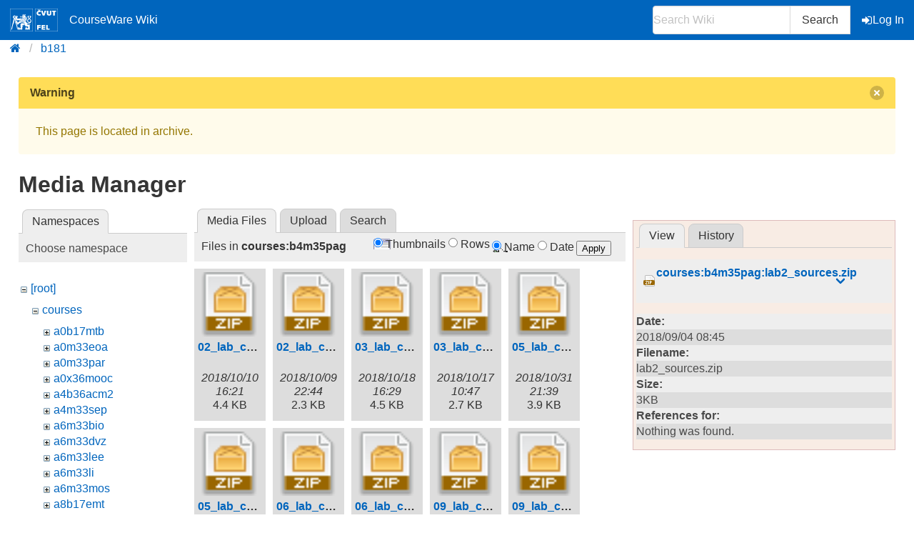

--- FILE ---
content_type: text/html; charset=utf-8
request_url: https://cw.fel.cvut.cz/b181/start?image=courses%3Ab4m35pag%3Alab2_sources.zip&ns=courses%3Ab4m35pag&tab_details=view&do=media&tab_files=files
body_size: 8644
content:
<!DOCTYPE html>
<html xmlns="http://www.w3.org/1999/xhtml" xml:lang="en"
  lang="en" dir="ltr">
<head>
    <meta charset="UTF-8" />
    <title>start [CourseWare Wiki]</title>
    <meta name="viewport" content="width=device-width,initial-scale=1" />
    <link rel="stylesheet" href="/font-awesome-4.7.0/css/font-awesome.min.css">
    <meta name="generator" content="DokuWiki"/>
<meta name="theme-color" content="#0065bd"/>
<meta name="robots" content="noindex,nofollow"/>
<link rel="search" type="application/opensearchdescription+xml" href="/b181/lib/exe/opensearch.php" title="CourseWare Wiki"/>
<link rel="start" href="/b181/"/>
<link rel="manifest" href="/b181/lib/exe/manifest.php"/>
<link rel="alternate" type="application/rss+xml" title="Recent Changes" href="/b181/feed.php"/>
<link rel="alternate" type="application/rss+xml" title="Current namespace" href="/b181/feed.php?mode=list&amp;ns="/>
<link rel="alternate" type="text/html" title="Plain HTML" href="/b181/_export/xhtml/start"/>
<link rel="alternate" type="text/plain" title="Wiki Markup" href="/b181/_export/raw/start"/>
<link rel="stylesheet" type="text/css" href="/b181/lib/exe/css.php?t=bulma-cw&amp;tseed=6c41cd01fafbd76ebdff794dfac2c077"/>
<!--[if gte IE 9]><!-->
<script type="text/javascript">/*<![CDATA[*/var NS='';var JSINFO = {"isadmin":0,"isauth":0,"plugin_folded":{"hide":"hide","reveal":"reveal"},"move_renameokay":false,"move_allowrename":false,"id":"start","namespace":"","ACT":"media","useHeadingNavigation":0,"useHeadingContent":0};
/*!]]>*/</script>
<script type="text/javascript" charset="utf-8" src="/b181/lib/exe/jquery.php?tseed=23f888679b4f1dc26eef34902aca964f"></script>
<script type="text/javascript" charset="utf-8" src="/b181/lib/exe/js.php?t=bulma-cw&amp;tseed=6c41cd01fafbd76ebdff794dfac2c077"></script>
<script type="text/x-mathjax-config">/*<![CDATA[*/MathJax.Hub.Config({
    tex2jax: {
        inlineMath: [ ["$","$"], ["\\(","\\)"] ],
        displayMath: [ ["$$","$$"], ["\\[","\\]"] ],
        processEscapes: true
    },
    TeX: { equationNumbers: {autoNumber: "AMS"} }
});
/*!]]>*/</script>
<script type="text/javascript" charset="utf-8" src="https://cw.fel.cvut.cz/mathjax/mathjax/MathJax.js?config=TeX-AMS_CHTML.js"></script>
<!--<![endif]-->
    <link rel="shortcut icon" href="/b181/lib/tpl/bulma-cw/images/favicon.ico" />
<link rel="apple-touch-icon" href="/b181/lib/tpl/bulma-cw/images/apple-touch-icon.png" />
    
</head>

<body>
        <!--[if lte IE 8 ]><div id="IE8"><![endif]-->

            <div id="dokuwiki__site"><div id="dokuwiki__top" class="site dokuwiki mode_media tpl_bulma-cw   home ">
        <!-- ********** HEADER ********** -->
        <header id="dokuwiki__header">
        <nav class="navbar is-link"><div class="container">
        <div class="navbar-brand">
            <a class="navbar-item" href="/wiki/start" accesskey="h" title="[H]">
                <img src="/b181/lib/tpl/bulma-cw/images/symbol_cvut_plna_doplnkova_verze_negativ.svg" alt="Logo CVUT" >
                <img src="/b181/lib/tpl/bulma-cw/images/logo_FEL_zkratka_negativ.svg" alt="Logo FEL" >
                CourseWare Wiki
            </a>
            <div class="navbar-burger" data-target="cw-top-menu">
                <span></span>
                <span></span>
                <span></span>
            </div>
        </div>
        <div class="navbar-menu" id="cw-top-menu">
            <div class="navbar-end" id='narrow-sidebar'>


                <div class="navbar-item">
                    <form action="/b181/start" accept-charset="utf-8" class="search" id="dw__search" method="get" role="search" autocomplete="off">
                    <input type="hidden" name="do" value="search">
                    <div class="field has-addons">
                        <p class="control">
                            <input class="input" type="text" placeholder="Search Wiki" id="qsearch__in" accesskey="f" name="id" class="edit" title="[F]" autocomplete="off">
                        </p>
                        <p class="control">
                            <button class="button" type="submit" title="Search">
                            Search
                            </button>
                            <div id="qsearch__out" class="ajax_qsearch JSpopup"></div>
                        </p>
                    </div>
                    </form>
                </div>
                <a href="/b181/start?do=login&amp;sectok="  class="navbar-item action login" rel="nofollow" title="Log In"><span class="icon is-small"><i class="fa fa-sign-in"></i></span>Log In</a>            </div>
        </div>
        </nav>
        <nav class="breadcrumb" aria-label="breadcrumbs">
            <div class="container">
            <ul><li><a href='/wiki/start' title='start'><i class="fa fa-home" aria-hidden="true"></i></a></li><li><a href='/b181/start' title='b181'>b181</a></li></ul>            </div>
        </nav>
        </header>
        <div class="section">
        <div class="container is-clearfix">            <!-- ********** CONTENT ********** -->
            <div id="dokuwiki__content" class="column">
                        <div class='message is-warning'><div class="message-header">Warning<button class="delete"></button></div>
            <div class="message-body">
                This page is located in archive. 
            </div>
            </div>
                                
                <div class="page content">
                    <!-- wikipage start -->
                    <div id="mediamanager__page">
<h1>Media Manager</h1>
<div class="panel namespaces">
<h2>Namespaces</h2>
<div class="panelHeader">Choose namespace</div>
<div class="panelContent" id="media__tree">

<ul class="idx">
<li class="media level0 open"><img src="/b181/lib/images/minus.gif" alt="−" /><div class="li"><a href="/b181/start?ns=&amp;tab_files=files&amp;do=media&amp;tab_details=view&amp;image=courses%3Ab4m35pag%3Alab2_sources.zip" class="idx_dir">[root]</a></div>
<ul class="idx">
<li class="media level1 open"><img src="/b181/lib/images/minus.gif" alt="−" /><div class="li"><a href="/b181/start?ns=courses&amp;tab_files=files&amp;do=media&amp;tab_details=view&amp;image=courses%3Ab4m35pag%3Alab2_sources.zip" class="idx_dir">courses</a></div>
<ul class="idx">
<li class="media level2 closed"><img src="/b181/lib/images/plus.gif" alt="+" /><div class="li"><a href="/b181/start?ns=courses%2Fa0b17mtb&amp;tab_files=files&amp;do=media&amp;tab_details=view&amp;image=courses%3Ab4m35pag%3Alab2_sources.zip" class="idx_dir">a0b17mtb</a></div></li>
<li class="media level2 closed"><img src="/b181/lib/images/plus.gif" alt="+" /><div class="li"><a href="/b181/start?ns=courses%2Fa0m33eoa&amp;tab_files=files&amp;do=media&amp;tab_details=view&amp;image=courses%3Ab4m35pag%3Alab2_sources.zip" class="idx_dir">a0m33eoa</a></div></li>
<li class="media level2 closed"><img src="/b181/lib/images/plus.gif" alt="+" /><div class="li"><a href="/b181/start?ns=courses%2Fa0m33par&amp;tab_files=files&amp;do=media&amp;tab_details=view&amp;image=courses%3Ab4m35pag%3Alab2_sources.zip" class="idx_dir">a0m33par</a></div></li>
<li class="media level2 closed"><img src="/b181/lib/images/plus.gif" alt="+" /><div class="li"><a href="/b181/start?ns=courses%2Fa0x36mooc&amp;tab_files=files&amp;do=media&amp;tab_details=view&amp;image=courses%3Ab4m35pag%3Alab2_sources.zip" class="idx_dir">a0x36mooc</a></div></li>
<li class="media level2 closed"><img src="/b181/lib/images/plus.gif" alt="+" /><div class="li"><a href="/b181/start?ns=courses%2Fa4b36acm2&amp;tab_files=files&amp;do=media&amp;tab_details=view&amp;image=courses%3Ab4m35pag%3Alab2_sources.zip" class="idx_dir">a4b36acm2</a></div></li>
<li class="media level2 closed"><img src="/b181/lib/images/plus.gif" alt="+" /><div class="li"><a href="/b181/start?ns=courses%2Fa4m33sep&amp;tab_files=files&amp;do=media&amp;tab_details=view&amp;image=courses%3Ab4m35pag%3Alab2_sources.zip" class="idx_dir">a4m33sep</a></div></li>
<li class="media level2 closed"><img src="/b181/lib/images/plus.gif" alt="+" /><div class="li"><a href="/b181/start?ns=courses%2Fa6m33bio&amp;tab_files=files&amp;do=media&amp;tab_details=view&amp;image=courses%3Ab4m35pag%3Alab2_sources.zip" class="idx_dir">a6m33bio</a></div></li>
<li class="media level2 closed"><img src="/b181/lib/images/plus.gif" alt="+" /><div class="li"><a href="/b181/start?ns=courses%2Fa6m33dvz&amp;tab_files=files&amp;do=media&amp;tab_details=view&amp;image=courses%3Ab4m35pag%3Alab2_sources.zip" class="idx_dir">a6m33dvz</a></div></li>
<li class="media level2 closed"><img src="/b181/lib/images/plus.gif" alt="+" /><div class="li"><a href="/b181/start?ns=courses%2Fa6m33lee&amp;tab_files=files&amp;do=media&amp;tab_details=view&amp;image=courses%3Ab4m35pag%3Alab2_sources.zip" class="idx_dir">a6m33lee</a></div></li>
<li class="media level2 closed"><img src="/b181/lib/images/plus.gif" alt="+" /><div class="li"><a href="/b181/start?ns=courses%2Fa6m33li&amp;tab_files=files&amp;do=media&amp;tab_details=view&amp;image=courses%3Ab4m35pag%3Alab2_sources.zip" class="idx_dir">a6m33li</a></div></li>
<li class="media level2 closed"><img src="/b181/lib/images/plus.gif" alt="+" /><div class="li"><a href="/b181/start?ns=courses%2Fa6m33mos&amp;tab_files=files&amp;do=media&amp;tab_details=view&amp;image=courses%3Ab4m35pag%3Alab2_sources.zip" class="idx_dir">a6m33mos</a></div></li>
<li class="media level2 closed"><img src="/b181/lib/images/plus.gif" alt="+" /><div class="li"><a href="/b181/start?ns=courses%2Fa8b17emt&amp;tab_files=files&amp;do=media&amp;tab_details=view&amp;image=courses%3Ab4m35pag%3Alab2_sources.zip" class="idx_dir">a8b17emt</a></div></li>
<li class="media level2 closed"><img src="/b181/lib/images/plus.gif" alt="+" /><div class="li"><a href="/b181/start?ns=courses%2Fa8m36aca&amp;tab_files=files&amp;do=media&amp;tab_details=view&amp;image=courses%3Ab4m35pag%3Alab2_sources.zip" class="idx_dir">a8m36aca</a></div></li>
<li class="media level2 closed"><img src="/b181/lib/images/plus.gif" alt="+" /><div class="li"><a href="/b181/start?ns=courses%2Fae0b17mtb&amp;tab_files=files&amp;do=media&amp;tab_details=view&amp;image=courses%3Ab4m35pag%3Alab2_sources.zip" class="idx_dir">ae0b17mtb</a></div></li>
<li class="media level2 closed"><img src="/b181/lib/images/plus.gif" alt="+" /><div class="li"><a href="/b181/start?ns=courses%2Fb0b01pst&amp;tab_files=files&amp;do=media&amp;tab_details=view&amp;image=courses%3Ab4m35pag%3Alab2_sources.zip" class="idx_dir">b0b01pst</a></div></li>
<li class="media level2 closed"><img src="/b181/lib/images/plus.gif" alt="+" /><div class="li"><a href="/b181/start?ns=courses%2Fb0b36prp&amp;tab_files=files&amp;do=media&amp;tab_details=view&amp;image=courses%3Ab4m35pag%3Alab2_sources.zip" class="idx_dir">b0b36prp</a></div></li>
<li class="media level2 closed"><img src="/b181/lib/images/plus.gif" alt="+" /><div class="li"><a href="/b181/start?ns=courses%2Fb0b99prpa&amp;tab_files=files&amp;do=media&amp;tab_details=view&amp;image=courses%3Ab4m35pag%3Alab2_sources.zip" class="idx_dir">b0b99prpa</a></div></li>
<li class="media level2 closed"><img src="/b181/lib/images/plus.gif" alt="+" /><div class="li"><a href="/b181/start?ns=courses%2Fb0m33bdt&amp;tab_files=files&amp;do=media&amp;tab_details=view&amp;image=courses%3Ab4m35pag%3Alab2_sources.zip" class="idx_dir">b0m33bdt</a></div></li>
<li class="media level2 closed"><img src="/b181/lib/images/plus.gif" alt="+" /><div class="li"><a href="/b181/start?ns=courses%2Fb3b33alp&amp;tab_files=files&amp;do=media&amp;tab_details=view&amp;image=courses%3Ab4m35pag%3Alab2_sources.zip" class="idx_dir">b3b33alp</a></div></li>
<li class="media level2 closed"><img src="/b181/lib/images/plus.gif" alt="+" /><div class="li"><a href="/b181/start?ns=courses%2Fb3b33rob&amp;tab_files=files&amp;do=media&amp;tab_details=view&amp;image=courses%3Ab4m35pag%3Alab2_sources.zip" class="idx_dir">b3b33rob</a></div></li>
<li class="media level2 closed"><img src="/b181/lib/images/plus.gif" alt="+" /><div class="li"><a href="/b181/start?ns=courses%2Fb3b33vir&amp;tab_files=files&amp;do=media&amp;tab_details=view&amp;image=courses%3Ab4m35pag%3Alab2_sources.zip" class="idx_dir">b3b33vir</a></div></li>
<li class="media level2 closed"><img src="/b181/lib/images/plus.gif" alt="+" /><div class="li"><a href="/b181/start?ns=courses%2Fb3b38kds&amp;tab_files=files&amp;do=media&amp;tab_details=view&amp;image=courses%3Ab4m35pag%3Alab2_sources.zip" class="idx_dir">b3b38kds</a></div></li>
<li class="media level2 closed"><img src="/b181/lib/images/plus.gif" alt="+" /><div class="li"><a href="/b181/start?ns=courses%2Fb3m33mkr&amp;tab_files=files&amp;do=media&amp;tab_details=view&amp;image=courses%3Ab4m35pag%3Alab2_sources.zip" class="idx_dir">b3m33mkr</a></div></li>
<li class="media level2 closed"><img src="/b181/lib/images/plus.gif" alt="+" /><div class="li"><a href="/b181/start?ns=courses%2Fb4b33alg&amp;tab_files=files&amp;do=media&amp;tab_details=view&amp;image=courses%3Ab4m35pag%3Alab2_sources.zip" class="idx_dir">b4b33alg</a></div></li>
<li class="media level2 closed"><img src="/b181/lib/images/plus.gif" alt="+" /><div class="li"><a href="/b181/start?ns=courses%2Fb4b33rph&amp;tab_files=files&amp;do=media&amp;tab_details=view&amp;image=courses%3Ab4m35pag%3Alab2_sources.zip" class="idx_dir">b4b33rph</a></div></li>
<li class="media level2 closed"><img src="/b181/lib/images/plus.gif" alt="+" /><div class="li"><a href="/b181/start?ns=courses%2Fb4b33rpz&amp;tab_files=files&amp;do=media&amp;tab_details=view&amp;image=courses%3Ab4m35pag%3Alab2_sources.zip" class="idx_dir">b4b33rpz</a></div></li>
<li class="media level2 closed"><img src="/b181/lib/images/plus.gif" alt="+" /><div class="li"><a href="/b181/start?ns=courses%2Fb4b35osy&amp;tab_files=files&amp;do=media&amp;tab_details=view&amp;image=courses%3Ab4m35pag%3Alab2_sources.zip" class="idx_dir">b4b35osy</a></div></li>
<li class="media level2 closed"><img src="/b181/lib/images/plus.gif" alt="+" /><div class="li"><a href="/b181/start?ns=courses%2Fb4b39hry&amp;tab_files=files&amp;do=media&amp;tab_details=view&amp;image=courses%3Ab4m35pag%3Alab2_sources.zip" class="idx_dir">b4b39hry</a></div></li>
<li class="media level2 closed"><img src="/b181/lib/images/plus.gif" alt="+" /><div class="li"><a href="/b181/start?ns=courses%2Fb4bproj6&amp;tab_files=files&amp;do=media&amp;tab_details=view&amp;image=courses%3Ab4m35pag%3Alab2_sources.zip" class="idx_dir">b4bproj6</a></div></li>
<li class="media level2 closed"><img src="/b181/lib/images/plus.gif" alt="+" /><div class="li"><a href="/b181/start?ns=courses%2Fb4m33dzo&amp;tab_files=files&amp;do=media&amp;tab_details=view&amp;image=courses%3Ab4m35pag%3Alab2_sources.zip" class="idx_dir">b4m33dzo</a></div></li>
<li class="media level2 closed"><img src="/b181/lib/images/plus.gif" alt="+" /><div class="li"><a href="/b181/start?ns=courses%2Fb4m33pal&amp;tab_files=files&amp;do=media&amp;tab_details=view&amp;image=courses%3Ab4m35pag%3Alab2_sources.zip" class="idx_dir">b4m33pal</a></div></li>
<li class="media level2 open"><img src="/b181/lib/images/minus.gif" alt="−" /><div class="li"><a href="/b181/start?ns=courses%2Fb4m35pag&amp;tab_files=files&amp;do=media&amp;tab_details=view&amp;image=courses%3Ab4m35pag%3Alab2_sources.zip" class="idx_dir">b4m35pag</a></div></li>
<li class="media level2 closed"><img src="/b181/lib/images/plus.gif" alt="+" /><div class="li"><a href="/b181/start?ns=courses%2Fb4m35pap&amp;tab_files=files&amp;do=media&amp;tab_details=view&amp;image=courses%3Ab4m35pag%3Alab2_sources.zip" class="idx_dir">b4m35pap</a></div></li>
<li class="media level2 closed"><img src="/b181/lib/images/plus.gif" alt="+" /><div class="li"><a href="/b181/start?ns=courses%2Fb4m36san&amp;tab_files=files&amp;do=media&amp;tab_details=view&amp;image=courses%3Ab4m35pag%3Alab2_sources.zip" class="idx_dir">b4m36san</a></div></li>
<li class="media level2 closed"><img src="/b181/lib/images/plus.gif" alt="+" /><div class="li"><a href="/b181/start?ns=courses%2Fb4m36uir&amp;tab_files=files&amp;do=media&amp;tab_details=view&amp;image=courses%3Ab4m35pag%3Alab2_sources.zip" class="idx_dir">b4m36uir</a></div></li>
<li class="media level2 closed"><img src="/b181/lib/images/plus.gif" alt="+" /><div class="li"><a href="/b181/start?ns=courses%2Fb4m39apg&amp;tab_files=files&amp;do=media&amp;tab_details=view&amp;image=courses%3Ab4m35pag%3Alab2_sources.zip" class="idx_dir">b4m39apg</a></div></li>
<li class="media level2 closed"><img src="/b181/lib/images/plus.gif" alt="+" /><div class="li"><a href="/b181/start?ns=courses%2Fb6b33ear&amp;tab_files=files&amp;do=media&amp;tab_details=view&amp;image=courses%3Ab4m35pag%3Alab2_sources.zip" class="idx_dir">b6b33ear</a></div></li>
<li class="media level2 closed"><img src="/b181/lib/images/plus.gif" alt="+" /><div class="li"><a href="/b181/start?ns=courses%2Fb6b36omo&amp;tab_files=files&amp;do=media&amp;tab_details=view&amp;image=courses%3Ab4m35pag%3Alab2_sources.zip" class="idx_dir">b6b36omo</a></div></li>
<li class="media level2 closed"><img src="/b181/lib/images/plus.gif" alt="+" /><div class="li"><a href="/b181/start?ns=courses%2Fb6b36pjc&amp;tab_files=files&amp;do=media&amp;tab_details=view&amp;image=courses%3Ab4m35pag%3Alab2_sources.zip" class="idx_dir">b6b36pjc</a></div></li>
<li class="media level2 closed"><img src="/b181/lib/images/plus.gif" alt="+" /><div class="li"><a href="/b181/start?ns=courses%2Fb6b36zal&amp;tab_files=files&amp;do=media&amp;tab_details=view&amp;image=courses%3Ab4m35pag%3Alab2_sources.zip" class="idx_dir">b6b36zal</a></div></li>
<li class="media level2 closed"><img src="/b181/lib/images/plus.gif" alt="+" /><div class="li"><a href="/b181/start?ns=courses%2Fb6b39zwa&amp;tab_files=files&amp;do=media&amp;tab_details=view&amp;image=courses%3Ab4m35pag%3Alab2_sources.zip" class="idx_dir">b6b39zwa</a></div></li>
<li class="media level2 closed"><img src="/b181/lib/images/plus.gif" alt="+" /><div class="li"><a href="/b181/start?ns=courses%2Fb33opt&amp;tab_files=files&amp;do=media&amp;tab_details=view&amp;image=courses%3Ab4m35pag%3Alab2_sources.zip" class="idx_dir">b33opt</a></div></li>
<li class="media level2 closed"><img src="/b181/lib/images/plus.gif" alt="+" /><div class="li"><a href="/b181/start?ns=courses%2Fbam31let&amp;tab_files=files&amp;do=media&amp;tab_details=view&amp;image=courses%3Ab4m35pag%3Alab2_sources.zip" class="idx_dir">bam31let</a></div></li>
<li class="media level2 closed"><img src="/b181/lib/images/plus.gif" alt="+" /><div class="li"><a href="/b181/start?ns=courses%2Fbe4m33dzo&amp;tab_files=files&amp;do=media&amp;tab_details=view&amp;image=courses%3Ab4m35pag%3Alab2_sources.zip" class="idx_dir">be4m33dzo</a></div></li>
<li class="media level2 closed"><img src="/b181/lib/images/plus.gif" alt="+" /><div class="li"><a href="/b181/start?ns=courses%2Fbe4m33pal&amp;tab_files=files&amp;do=media&amp;tab_details=view&amp;image=courses%3Ab4m35pag%3Alab2_sources.zip" class="idx_dir">be4m33pal</a></div></li>
<li class="media level2 closed"><img src="/b181/lib/images/plus.gif" alt="+" /><div class="li"><a href="/b181/start?ns=courses%2Fbe4m33ssu&amp;tab_files=files&amp;do=media&amp;tab_details=view&amp;image=courses%3Ab4m35pag%3Alab2_sources.zip" class="idx_dir">be4m33ssu</a></div></li>
<li class="media level2 closed"><img src="/b181/lib/images/plus.gif" alt="+" /><div class="li"><a href="/b181/start?ns=courses%2Fbe4m36mas&amp;tab_files=files&amp;do=media&amp;tab_details=view&amp;image=courses%3Ab4m35pag%3Alab2_sources.zip" class="idx_dir">be4m36mas</a></div></li>
<li class="media level2 closed"><img src="/b181/lib/images/plus.gif" alt="+" /><div class="li"><a href="/b181/start?ns=courses%2Fbe5b33prg&amp;tab_files=files&amp;do=media&amp;tab_details=view&amp;image=courses%3Ab4m35pag%3Alab2_sources.zip" class="idx_dir">be5b33prg</a></div></li>
<li class="media level2 closed"><img src="/b181/lib/images/plus.gif" alt="+" /><div class="li"><a href="/b181/start?ns=courses%2Fbe5b33rpz&amp;tab_files=files&amp;do=media&amp;tab_details=view&amp;image=courses%3Ab4m35pag%3Alab2_sources.zip" class="idx_dir">be5b33rpz</a></div></li>
<li class="media level2 closed"><img src="/b181/lib/images/plus.gif" alt="+" /><div class="li"><a href="/b181/start?ns=courses%2Fbe5b99cpl&amp;tab_files=files&amp;do=media&amp;tab_details=view&amp;image=courses%3Ab4m35pag%3Alab2_sources.zip" class="idx_dir">be5b99cpl</a></div></li>
<li class="media level2 closed"><img src="/b181/lib/images/plus.gif" alt="+" /><div class="li"><a href="/b181/start?ns=courses%2Fcg&amp;tab_files=files&amp;do=media&amp;tab_details=view&amp;image=courses%3Ab4m35pag%3Alab2_sources.zip" class="idx_dir">cg</a></div></li>
<li class="media level2 closed"><img src="/b181/lib/images/plus.gif" alt="+" /><div class="li"><a href="/b181/start?ns=courses%2Flup&amp;tab_files=files&amp;do=media&amp;tab_details=view&amp;image=courses%3Ab4m35pag%3Alab2_sources.zip" class="idx_dir">lup</a></div></li>
<li class="media level2 closed"><img src="/b181/lib/images/plus.gif" alt="+" /><div class="li"><a href="/b181/start?ns=courses%2Fosw&amp;tab_files=files&amp;do=media&amp;tab_details=view&amp;image=courses%3Ab4m35pag%3Alab2_sources.zip" class="idx_dir">osw</a></div></li>
<li class="media level2 closed"><img src="/b181/lib/images/plus.gif" alt="+" /><div class="li"><a href="/b181/start?ns=courses%2Fpro&amp;tab_files=files&amp;do=media&amp;tab_details=view&amp;image=courses%3Ab4m35pag%3Alab2_sources.zip" class="idx_dir">pro</a></div></li>
<li class="media level2 closed"><img src="/b181/lib/images/plus.gif" alt="+" /><div class="li"><a href="/b181/start?ns=courses%2Ftdv&amp;tab_files=files&amp;do=media&amp;tab_details=view&amp;image=courses%3Ab4m35pag%3Alab2_sources.zip" class="idx_dir">tdv</a></div></li>
<li class="media level2 closed"><img src="/b181/lib/images/plus.gif" alt="+" /><div class="li"><a href="/b181/start?ns=courses%2Fxep33gmm&amp;tab_files=files&amp;do=media&amp;tab_details=view&amp;image=courses%3Ab4m35pag%3Alab2_sources.zip" class="idx_dir">xep33gmm</a></div></li>
<li class="media level2 closed"><img src="/b181/lib/images/plus.gif" alt="+" /><div class="li"><a href="/b181/start?ns=courses%2Fxp36vpd&amp;tab_files=files&amp;do=media&amp;tab_details=view&amp;image=courses%3Ab4m35pag%3Alab2_sources.zip" class="idx_dir">xp36vpd</a></div></li>
</ul>
</li>
<li class="media level1 closed"><img src="/b181/lib/images/plus.gif" alt="+" /><div class="li"><a href="/b181/start?ns=help&amp;tab_files=files&amp;do=media&amp;tab_details=view&amp;image=courses%3Ab4m35pag%3Alab2_sources.zip" class="idx_dir">help</a></div></li>
<li class="media level1 closed"><img src="/b181/lib/images/plus.gif" alt="+" /><div class="li"><a href="/b181/start?ns=latex&amp;tab_files=files&amp;do=media&amp;tab_details=view&amp;image=courses%3Ab4m35pag%3Alab2_sources.zip" class="idx_dir">latex</a></div></li>
<li class="media level1 closed"><img src="/b181/lib/images/plus.gif" alt="+" /><div class="li"><a href="/b181/start?ns=misc&amp;tab_files=files&amp;do=media&amp;tab_details=view&amp;image=courses%3Ab4m35pag%3Alab2_sources.zip" class="idx_dir">misc</a></div></li>
<li class="media level1 closed"><img src="/b181/lib/images/plus.gif" alt="+" /><div class="li"><a href="/b181/start?ns=wiki&amp;tab_files=files&amp;do=media&amp;tab_details=view&amp;image=courses%3Ab4m35pag%3Alab2_sources.zip" class="idx_dir">wiki</a></div></li>
</ul></li>
</ul>
</div>
</div>
<div class="panel filelist">
<h2 class="a11y">Media Files</h2>
<ul class="tabs">
<li><strong>Media Files</strong></li>
<li><a href="/b181/start?tab_files=upload&amp;do=media&amp;tab_details=view&amp;image=courses%3Ab4m35pag%3Alab2_sources.zip&amp;ns=courses%3Ab4m35pag">Upload</a></li>
<li><a href="/b181/start?tab_files=search&amp;do=media&amp;tab_details=view&amp;image=courses%3Ab4m35pag%3Alab2_sources.zip&amp;ns=courses%3Ab4m35pag">Search</a></li>
</ul>
<div class="panelHeader">
<h3>Files in <strong>courses:b4m35pag</strong></h3>
<form class="options" method="get" action="/b181/start" accept-charset="utf-8"><div class="no">
<input type="hidden" name="do" value="media" /><input type="hidden" name="tab_files" value="files" /><input type="hidden" name="tab_details" value="view" /><input type="hidden" name="image" value="courses:b4m35pag:lab2_sources.zip" /><input type="hidden" name="ns" value="courses:b4m35pag" /><ul>
<li class="listType"><label class="thumbs" for="listType__thumbs"><input type="radio" id="listType__thumbs" name="list_dwmedia" value="thumbs" checked="checked" /> <span>Thumbnails</span></label>
<label class="rows" for="listType__rows"><input type="radio" id="listType__rows" name="list_dwmedia" value="rows" /> <span>Rows</span></label>
</li>
<li class="sortBy"><label class="name" for="sortBy__name"><input type="radio" id="sortBy__name" name="sort_dwmedia" value="name" checked="checked" /> <span>Name</span></label>
<label class="date" for="sortBy__date"><input type="radio" id="sortBy__date" name="sort_dwmedia" value="date" /> <span>Date</span></label>
</li>
<li><button type="submit">Apply</button>
</li>
</ul>
</div></form>
</div>
<div class="panelContent">
<ul class="thumbs"><li><dl title="courses:b4m35pag:02_lab_codes.zip">
<dt><a id="d_:courses:b4m35pag:02_lab_codes.zip" class="image" title="courses:b4m35pag:02_lab_codes.zip" href="/b181/start?image=courses%3Ab4m35pag%3A02_lab_codes.zip&amp;ns=courses%3Ab4m35pag&amp;tab_details=view&amp;do=media&amp;tab_files=files"><img src="/b181/lib/images/fileicons/32x32/zip.png" alt="courses:b4m35pag:02_lab_codes.zip" class="icon" /></a></dt>
<dd class="name"><a href="/b181/start?image=courses%3Ab4m35pag%3A02_lab_codes.zip&amp;ns=courses%3Ab4m35pag&amp;tab_details=view&amp;do=media&amp;tab_files=files" id="h_:courses:b4m35pag:02_lab_codes.zip">02_lab_codes.zip</a></dd>
<dd class="size">&#160;</dd>
<dd class="date">2018/10/10 16:21</dd>
<dd class="filesize">4.4 KB</dd>
</dl></li>
<li><dl title="courses:b4m35pag:02_lab_codes_reduced.zip">
<dt><a id="d_:courses:b4m35pag:02_lab_codes_reduced.zip" class="image" title="courses:b4m35pag:02_lab_codes_reduced.zip" href="/b181/start?image=courses%3Ab4m35pag%3A02_lab_codes_reduced.zip&amp;ns=courses%3Ab4m35pag&amp;tab_details=view&amp;do=media&amp;tab_files=files"><img src="/b181/lib/images/fileicons/32x32/zip.png" alt="courses:b4m35pag:02_lab_codes_reduced.zip" class="icon" /></a></dt>
<dd class="name"><a href="/b181/start?image=courses%3Ab4m35pag%3A02_lab_codes_reduced.zip&amp;ns=courses%3Ab4m35pag&amp;tab_details=view&amp;do=media&amp;tab_files=files" id="h_:courses:b4m35pag:02_lab_codes_reduced.zip">02_lab_codes_reduced.zip</a></dd>
<dd class="size">&#160;</dd>
<dd class="date">2018/10/09 22:44</dd>
<dd class="filesize">2.3 KB</dd>
</dl></li>
<li><dl title="courses:b4m35pag:03_lab_codes.zip">
<dt><a id="d_:courses:b4m35pag:03_lab_codes.zip" class="image" title="courses:b4m35pag:03_lab_codes.zip" href="/b181/start?image=courses%3Ab4m35pag%3A03_lab_codes.zip&amp;ns=courses%3Ab4m35pag&amp;tab_details=view&amp;do=media&amp;tab_files=files"><img src="/b181/lib/images/fileicons/32x32/zip.png" alt="courses:b4m35pag:03_lab_codes.zip" class="icon" /></a></dt>
<dd class="name"><a href="/b181/start?image=courses%3Ab4m35pag%3A03_lab_codes.zip&amp;ns=courses%3Ab4m35pag&amp;tab_details=view&amp;do=media&amp;tab_files=files" id="h_:courses:b4m35pag:03_lab_codes.zip">03_lab_codes.zip</a></dd>
<dd class="size">&#160;</dd>
<dd class="date">2018/10/18 16:29</dd>
<dd class="filesize">4.5 KB</dd>
</dl></li>
<li><dl title="courses:b4m35pag:03_lab_codes_reduced.zip">
<dt><a id="d_:courses:b4m35pag:03_lab_codes_reduced.zip" class="image" title="courses:b4m35pag:03_lab_codes_reduced.zip" href="/b181/start?image=courses%3Ab4m35pag%3A03_lab_codes_reduced.zip&amp;ns=courses%3Ab4m35pag&amp;tab_details=view&amp;do=media&amp;tab_files=files"><img src="/b181/lib/images/fileicons/32x32/zip.png" alt="courses:b4m35pag:03_lab_codes_reduced.zip" class="icon" /></a></dt>
<dd class="name"><a href="/b181/start?image=courses%3Ab4m35pag%3A03_lab_codes_reduced.zip&amp;ns=courses%3Ab4m35pag&amp;tab_details=view&amp;do=media&amp;tab_files=files" id="h_:courses:b4m35pag:03_lab_codes_reduced.zip">03_lab_codes_reduced.zip</a></dd>
<dd class="size">&#160;</dd>
<dd class="date">2018/10/17 10:47</dd>
<dd class="filesize">2.7 KB</dd>
</dl></li>
<li><dl title="courses:b4m35pag:05_lab_codes.zip">
<dt><a id="d_:courses:b4m35pag:05_lab_codes.zip" class="image" title="courses:b4m35pag:05_lab_codes.zip" href="/b181/start?image=courses%3Ab4m35pag%3A05_lab_codes.zip&amp;ns=courses%3Ab4m35pag&amp;tab_details=view&amp;do=media&amp;tab_files=files"><img src="/b181/lib/images/fileicons/32x32/zip.png" alt="courses:b4m35pag:05_lab_codes.zip" class="icon" /></a></dt>
<dd class="name"><a href="/b181/start?image=courses%3Ab4m35pag%3A05_lab_codes.zip&amp;ns=courses%3Ab4m35pag&amp;tab_details=view&amp;do=media&amp;tab_files=files" id="h_:courses:b4m35pag:05_lab_codes.zip">05_lab_codes.zip</a></dd>
<dd class="size">&#160;</dd>
<dd class="date">2018/10/31 21:39</dd>
<dd class="filesize">3.9 KB</dd>
</dl></li>
<li><dl title="courses:b4m35pag:05_lab_codes_reduced.zip">
<dt><a id="d_:courses:b4m35pag:05_lab_codes_reduced.zip" class="image" title="courses:b4m35pag:05_lab_codes_reduced.zip" href="/b181/start?image=courses%3Ab4m35pag%3A05_lab_codes_reduced.zip&amp;ns=courses%3Ab4m35pag&amp;tab_details=view&amp;do=media&amp;tab_files=files"><img src="/b181/lib/images/fileicons/32x32/zip.png" alt="courses:b4m35pag:05_lab_codes_reduced.zip" class="icon" /></a></dt>
<dd class="name"><a href="/b181/start?image=courses%3Ab4m35pag%3A05_lab_codes_reduced.zip&amp;ns=courses%3Ab4m35pag&amp;tab_details=view&amp;do=media&amp;tab_files=files" id="h_:courses:b4m35pag:05_lab_codes_reduced.zip">05_lab_codes_reduced.zip</a></dd>
<dd class="size">&#160;</dd>
<dd class="date">2018/10/31 08:01</dd>
<dd class="filesize">3.4 KB</dd>
</dl></li>
<li><dl title="courses:b4m35pag:06_lab_codes.zip">
<dt><a id="d_:courses:b4m35pag:06_lab_codes.zip" class="image" title="courses:b4m35pag:06_lab_codes.zip" href="/b181/start?image=courses%3Ab4m35pag%3A06_lab_codes.zip&amp;ns=courses%3Ab4m35pag&amp;tab_details=view&amp;do=media&amp;tab_files=files"><img src="/b181/lib/images/fileicons/32x32/zip.png" alt="courses:b4m35pag:06_lab_codes.zip" class="icon" /></a></dt>
<dd class="name"><a href="/b181/start?image=courses%3Ab4m35pag%3A06_lab_codes.zip&amp;ns=courses%3Ab4m35pag&amp;tab_details=view&amp;do=media&amp;tab_files=files" id="h_:courses:b4m35pag:06_lab_codes.zip">06_lab_codes.zip</a></dd>
<dd class="size">&#160;</dd>
<dd class="date">2018/11/09 16:23</dd>
<dd class="filesize">14.8 KB</dd>
</dl></li>
<li><dl title="courses:b4m35pag:06_lab_codes_reduced.zip">
<dt><a id="d_:courses:b4m35pag:06_lab_codes_reduced.zip" class="image" title="courses:b4m35pag:06_lab_codes_reduced.zip" href="/b181/start?image=courses%3Ab4m35pag%3A06_lab_codes_reduced.zip&amp;ns=courses%3Ab4m35pag&amp;tab_details=view&amp;do=media&amp;tab_files=files"><img src="/b181/lib/images/fileicons/32x32/zip.png" alt="courses:b4m35pag:06_lab_codes_reduced.zip" class="icon" /></a></dt>
<dd class="name"><a href="/b181/start?image=courses%3Ab4m35pag%3A06_lab_codes_reduced.zip&amp;ns=courses%3Ab4m35pag&amp;tab_details=view&amp;do=media&amp;tab_files=files" id="h_:courses:b4m35pag:06_lab_codes_reduced.zip">06_lab_codes_reduced.zip</a></dd>
<dd class="size">&#160;</dd>
<dd class="date">2018/11/07 08:03</dd>
<dd class="filesize">19.2 KB</dd>
</dl></li>
<li><dl title="courses:b4m35pag:09_lab_codes.zip">
<dt><a id="d_:courses:b4m35pag:09_lab_codes.zip" class="image" title="courses:b4m35pag:09_lab_codes.zip" href="/b181/start?image=courses%3Ab4m35pag%3A09_lab_codes.zip&amp;ns=courses%3Ab4m35pag&amp;tab_details=view&amp;do=media&amp;tab_files=files"><img src="/b181/lib/images/fileicons/32x32/zip.png" alt="courses:b4m35pag:09_lab_codes.zip" class="icon" /></a></dt>
<dd class="name"><a href="/b181/start?image=courses%3Ab4m35pag%3A09_lab_codes.zip&amp;ns=courses%3Ab4m35pag&amp;tab_details=view&amp;do=media&amp;tab_files=files" id="h_:courses:b4m35pag:09_lab_codes.zip">09_lab_codes.zip</a></dd>
<dd class="size">&#160;</dd>
<dd class="date">2018/12/07 14:12</dd>
<dd class="filesize">17.9 KB</dd>
</dl></li>
<li><dl title="courses:b4m35pag:09_lab_codes_reduced.zip">
<dt><a id="d_:courses:b4m35pag:09_lab_codes_reduced.zip" class="image" title="courses:b4m35pag:09_lab_codes_reduced.zip" href="/b181/start?image=courses%3Ab4m35pag%3A09_lab_codes_reduced.zip&amp;ns=courses%3Ab4m35pag&amp;tab_details=view&amp;do=media&amp;tab_files=files"><img src="/b181/lib/images/fileicons/32x32/zip.png" alt="courses:b4m35pag:09_lab_codes_reduced.zip" class="icon" /></a></dt>
<dd class="name"><a href="/b181/start?image=courses%3Ab4m35pag%3A09_lab_codes_reduced.zip&amp;ns=courses%3Ab4m35pag&amp;tab_details=view&amp;do=media&amp;tab_files=files" id="h_:courses:b4m35pag:09_lab_codes_reduced.zip">09_lab_codes_reduced.zip</a></dd>
<dd class="size">&#160;</dd>
<dd class="date">2018/11/28 08:15</dd>
<dd class="filesize">16.6 KB</dd>
</dl></li>
<li><dl title="courses:b4m35pag:2_counterfirsttry.zip">
<dt><a id="d_:courses:b4m35pag:2_counterfirsttry.zip" class="image" title="courses:b4m35pag:2_counterfirsttry.zip" href="/b181/start?image=courses%3Ab4m35pag%3A2_counterfirsttry.zip&amp;ns=courses%3Ab4m35pag&amp;tab_details=view&amp;do=media&amp;tab_files=files"><img src="/b181/lib/images/fileicons/32x32/zip.png" alt="courses:b4m35pag:2_counterfirsttry.zip" class="icon" /></a></dt>
<dd class="name"><a href="/b181/start?image=courses%3Ab4m35pag%3A2_counterfirsttry.zip&amp;ns=courses%3Ab4m35pag&amp;tab_details=view&amp;do=media&amp;tab_files=files" id="h_:courses:b4m35pag:2_counterfirsttry.zip">2_counterfirsttry.zip</a></dd>
<dd class="size">&#160;</dd>
<dd class="date">2018/09/04 08:45</dd>
<dd class="filesize">724 B</dd>
</dl></li>
<li><dl title="courses:b4m35pag:3_countersecondtry.zip">
<dt><a id="d_:courses:b4m35pag:3_countersecondtry.zip" class="image" title="courses:b4m35pag:3_countersecondtry.zip" href="/b181/start?image=courses%3Ab4m35pag%3A3_countersecondtry.zip&amp;ns=courses%3Ab4m35pag&amp;tab_details=view&amp;do=media&amp;tab_files=files"><img src="/b181/lib/images/fileicons/32x32/zip.png" alt="courses:b4m35pag:3_countersecondtry.zip" class="icon" /></a></dt>
<dd class="name"><a href="/b181/start?image=courses%3Ab4m35pag%3A3_countersecondtry.zip&amp;ns=courses%3Ab4m35pag&amp;tab_details=view&amp;do=media&amp;tab_files=files" id="h_:courses:b4m35pag:3_countersecondtry.zip">3_countersecondtry.zip</a></dd>
<dd class="size">&#160;</dd>
<dd class="date">2018/09/04 08:45</dd>
<dd class="filesize">776 B</dd>
</dl></li>
<li><dl title="courses:b4m35pag:4_toolrental.zip">
<dt><a id="d_:courses:b4m35pag:4_toolrental.zip" class="image" title="courses:b4m35pag:4_toolrental.zip" href="/b181/start?image=courses%3Ab4m35pag%3A4_toolrental.zip&amp;ns=courses%3Ab4m35pag&amp;tab_details=view&amp;do=media&amp;tab_files=files"><img src="/b181/lib/images/fileicons/32x32/zip.png" alt="courses:b4m35pag:4_toolrental.zip" class="icon" /></a></dt>
<dd class="name"><a href="/b181/start?image=courses%3Ab4m35pag%3A4_toolrental.zip&amp;ns=courses%3Ab4m35pag&amp;tab_details=view&amp;do=media&amp;tab_files=files" id="h_:courses:b4m35pag:4_toolrental.zip">4_toolrental.zip</a></dd>
<dd class="size">&#160;</dd>
<dd class="date">2018/09/04 08:45</dd>
<dd class="filesize">1.1 KB</dd>
</dl></li>
<li><dl title="courses:b4m35pag:5_toolrentalsecondtry.zip">
<dt><a id="d_:courses:b4m35pag:5_toolrentalsecondtry.zip" class="image" title="courses:b4m35pag:5_toolrentalsecondtry.zip" href="/b181/start?image=courses%3Ab4m35pag%3A5_toolrentalsecondtry.zip&amp;ns=courses%3Ab4m35pag&amp;tab_details=view&amp;do=media&amp;tab_files=files"><img src="/b181/lib/images/fileicons/32x32/zip.png" alt="courses:b4m35pag:5_toolrentalsecondtry.zip" class="icon" /></a></dt>
<dd class="name"><a href="/b181/start?image=courses%3Ab4m35pag%3A5_toolrentalsecondtry.zip&amp;ns=courses%3Ab4m35pag&amp;tab_details=view&amp;do=media&amp;tab_files=files" id="h_:courses:b4m35pag:5_toolrentalsecondtry.zip">5_toolrentalsecondtry.zip</a></dd>
<dd class="size">&#160;</dd>
<dd class="date">2018/09/04 08:45</dd>
<dd class="filesize">1.4 KB</dd>
</dl></li>
<li><dl title="courses:b4m35pag:bitonic.cpp.txt">
<dt><a id="d_:courses:b4m35pag:bitonic.cpp.txt" class="image" title="courses:b4m35pag:bitonic.cpp.txt" href="/b181/start?image=courses%3Ab4m35pag%3Abitonic.cpp.txt&amp;ns=courses%3Ab4m35pag&amp;tab_details=view&amp;do=media&amp;tab_files=files"><img src="/b181/lib/images/fileicons/32x32/txt.png" alt="courses:b4m35pag:bitonic.cpp.txt" class="icon" /></a></dt>
<dd class="name"><a href="/b181/start?image=courses%3Ab4m35pag%3Abitonic.cpp.txt&amp;ns=courses%3Ab4m35pag&amp;tab_details=view&amp;do=media&amp;tab_files=files" id="h_:courses:b4m35pag:bitonic.cpp.txt">bitonic.cpp.txt</a></dd>
<dd class="size">&#160;</dd>
<dd class="date">2018/09/04 08:45</dd>
<dd class="filesize">2 KB</dd>
</dl></li>
<li><dl title="courses:b4m35pag:chap2_slides.ppt">
<dt><a id="d_:courses:b4m35pag:chap2_slides.ppt" class="image" title="courses:b4m35pag:chap2_slides.ppt" href="/b181/start?image=courses%3Ab4m35pag%3Achap2_slides.ppt&amp;ns=courses%3Ab4m35pag&amp;tab_details=view&amp;do=media&amp;tab_files=files"><img src="/b181/lib/images/fileicons/32x32/ppt.png" alt="courses:b4m35pag:chap2_slides.ppt" class="icon" /></a></dt>
<dd class="name"><a href="/b181/start?image=courses%3Ab4m35pag%3Achap2_slides.ppt&amp;ns=courses%3Ab4m35pag&amp;tab_details=view&amp;do=media&amp;tab_files=files" id="h_:courses:b4m35pag:chap2_slides.ppt">chap2_slides.ppt</a></dd>
<dd class="size">&#160;</dd>
<dd class="date">2018/09/04 08:45</dd>
<dd class="filesize">1.2 MB</dd>
</dl></li>
<li><dl title="courses:b4m35pag:chap2_slides_selected.pdf">
<dt><a id="d_:courses:b4m35pag:chap2_slides_selected.pdf" class="image" title="courses:b4m35pag:chap2_slides_selected.pdf" href="/b181/start?image=courses%3Ab4m35pag%3Achap2_slides_selected.pdf&amp;ns=courses%3Ab4m35pag&amp;tab_details=view&amp;do=media&amp;tab_files=files"><img src="/b181/lib/images/fileicons/32x32/pdf.png" alt="courses:b4m35pag:chap2_slides_selected.pdf" class="icon" /></a></dt>
<dd class="name"><a href="/b181/start?image=courses%3Ab4m35pag%3Achap2_slides_selected.pdf&amp;ns=courses%3Ab4m35pag&amp;tab_details=view&amp;do=media&amp;tab_files=files" id="h_:courses:b4m35pag:chap2_slides_selected.pdf">chap2_slides_selected.pdf</a></dd>
<dd class="size">&#160;</dd>
<dd class="date">2018/10/05 16:24</dd>
<dd class="filesize">1.1 MB</dd>
</dl></li>
<li><dl title="courses:b4m35pag:chap2_slides_selected.ppt">
<dt><a id="d_:courses:b4m35pag:chap2_slides_selected.ppt" class="image" title="courses:b4m35pag:chap2_slides_selected.ppt" href="/b181/start?image=courses%3Ab4m35pag%3Achap2_slides_selected.ppt&amp;ns=courses%3Ab4m35pag&amp;tab_details=view&amp;do=media&amp;tab_files=files"><img src="/b181/lib/images/fileicons/32x32/ppt.png" alt="courses:b4m35pag:chap2_slides_selected.ppt" class="icon" /></a></dt>
<dd class="name"><a href="/b181/start?image=courses%3Ab4m35pag%3Achap2_slides_selected.ppt&amp;ns=courses%3Ab4m35pag&amp;tab_details=view&amp;do=media&amp;tab_files=files" id="h_:courses:b4m35pag:chap2_slides_selected.ppt">chap2_slides_selected.ppt</a></dd>
<dd class="size">&#160;</dd>
<dd class="date">2018/10/05 16:22</dd>
<dd class="filesize">2.4 MB</dd>
</dl></li>
<li><dl title="courses:b4m35pag:chap3_slides.ppt">
<dt><a id="d_:courses:b4m35pag:chap3_slides.ppt" class="image" title="courses:b4m35pag:chap3_slides.ppt" href="/b181/start?image=courses%3Ab4m35pag%3Achap3_slides.ppt&amp;ns=courses%3Ab4m35pag&amp;tab_details=view&amp;do=media&amp;tab_files=files"><img src="/b181/lib/images/fileicons/32x32/ppt.png" alt="courses:b4m35pag:chap3_slides.ppt" class="icon" /></a></dt>
<dd class="name"><a href="/b181/start?image=courses%3Ab4m35pag%3Achap3_slides.ppt&amp;ns=courses%3Ab4m35pag&amp;tab_details=view&amp;do=media&amp;tab_files=files" id="h_:courses:b4m35pag:chap3_slides.ppt">chap3_slides.ppt</a></dd>
<dd class="size">&#160;</dd>
<dd class="date">2018/09/04 08:45</dd>
<dd class="filesize">1.8 MB</dd>
</dl></li>
<li><dl title="courses:b4m35pag:chap3_slides_selected.pdf">
<dt><a id="d_:courses:b4m35pag:chap3_slides_selected.pdf" class="image" title="courses:b4m35pag:chap3_slides_selected.pdf" href="/b181/start?image=courses%3Ab4m35pag%3Achap3_slides_selected.pdf&amp;ns=courses%3Ab4m35pag&amp;tab_details=view&amp;do=media&amp;tab_files=files"><img src="/b181/lib/images/fileicons/32x32/pdf.png" alt="courses:b4m35pag:chap3_slides_selected.pdf" class="icon" /></a></dt>
<dd class="name"><a href="/b181/start?image=courses%3Ab4m35pag%3Achap3_slides_selected.pdf&amp;ns=courses%3Ab4m35pag&amp;tab_details=view&amp;do=media&amp;tab_files=files" id="h_:courses:b4m35pag:chap3_slides_selected.pdf">chap3_slides_selected.pdf</a></dd>
<dd class="size">&#160;</dd>
<dd class="date">2018/10/10 12:17</dd>
<dd class="filesize">1.1 MB</dd>
</dl></li>
<li><dl title="courses:b4m35pag:chap4_slides.ppt">
<dt><a id="d_:courses:b4m35pag:chap4_slides.ppt" class="image" title="courses:b4m35pag:chap4_slides.ppt" href="/b181/start?image=courses%3Ab4m35pag%3Achap4_slides.ppt&amp;ns=courses%3Ab4m35pag&amp;tab_details=view&amp;do=media&amp;tab_files=files"><img src="/b181/lib/images/fileicons/32x32/ppt.png" alt="courses:b4m35pag:chap4_slides.ppt" class="icon" /></a></dt>
<dd class="name"><a href="/b181/start?image=courses%3Ab4m35pag%3Achap4_slides.ppt&amp;ns=courses%3Ab4m35pag&amp;tab_details=view&amp;do=media&amp;tab_files=files" id="h_:courses:b4m35pag:chap4_slides.ppt">chap4_slides.ppt</a></dd>
<dd class="size">&#160;</dd>
<dd class="date">2018/09/04 08:45</dd>
<dd class="filesize">941 KB</dd>
</dl></li>
<li><dl title="courses:b4m35pag:chap4_slides_selected.pdf">
<dt><a id="d_:courses:b4m35pag:chap4_slides_selected.pdf" class="image" title="courses:b4m35pag:chap4_slides_selected.pdf" href="/b181/start?image=courses%3Ab4m35pag%3Achap4_slides_selected.pdf&amp;ns=courses%3Ab4m35pag&amp;tab_details=view&amp;do=media&amp;tab_files=files"><img src="/b181/lib/images/fileicons/32x32/pdf.png" alt="courses:b4m35pag:chap4_slides_selected.pdf" class="icon" /></a></dt>
<dd class="name"><a href="/b181/start?image=courses%3Ab4m35pag%3Achap4_slides_selected.pdf&amp;ns=courses%3Ab4m35pag&amp;tab_details=view&amp;do=media&amp;tab_files=files" id="h_:courses:b4m35pag:chap4_slides_selected.pdf">chap4_slides_selected.pdf</a></dd>
<dd class="size">&#160;</dd>
<dd class="date">2018/09/04 08:45</dd>
<dd class="filesize">1.1 MB</dd>
</dl></li>
<li><dl title="courses:b4m35pag:chap5_slides.ppt">
<dt><a id="d_:courses:b4m35pag:chap5_slides.ppt" class="image" title="courses:b4m35pag:chap5_slides.ppt" href="/b181/start?image=courses%3Ab4m35pag%3Achap5_slides.ppt&amp;ns=courses%3Ab4m35pag&amp;tab_details=view&amp;do=media&amp;tab_files=files"><img src="/b181/lib/images/fileicons/32x32/ppt.png" alt="courses:b4m35pag:chap5_slides.ppt" class="icon" /></a></dt>
<dd class="name"><a href="/b181/start?image=courses%3Ab4m35pag%3Achap5_slides.ppt&amp;ns=courses%3Ab4m35pag&amp;tab_details=view&amp;do=media&amp;tab_files=files" id="h_:courses:b4m35pag:chap5_slides.ppt">chap5_slides.ppt</a></dd>
<dd class="size">&#160;</dd>
<dd class="date">2018/09/04 08:45</dd>
<dd class="filesize">736 KB</dd>
</dl></li>
<li><dl title="courses:b4m35pag:chap5_slides_selected.pdf">
<dt><a id="d_:courses:b4m35pag:chap5_slides_selected.pdf" class="image" title="courses:b4m35pag:chap5_slides_selected.pdf" href="/b181/start?image=courses%3Ab4m35pag%3Achap5_slides_selected.pdf&amp;ns=courses%3Ab4m35pag&amp;tab_details=view&amp;do=media&amp;tab_files=files"><img src="/b181/lib/images/fileicons/32x32/pdf.png" alt="courses:b4m35pag:chap5_slides_selected.pdf" class="icon" /></a></dt>
<dd class="name"><a href="/b181/start?image=courses%3Ab4m35pag%3Achap5_slides_selected.pdf&amp;ns=courses%3Ab4m35pag&amp;tab_details=view&amp;do=media&amp;tab_files=files" id="h_:courses:b4m35pag:chap5_slides_selected.pdf">chap5_slides_selected.pdf</a></dd>
<dd class="size">&#160;</dd>
<dd class="date">2018/09/04 08:45</dd>
<dd class="filesize">911.6 KB</dd>
</dl></li>
<li><dl title="courses:b4m35pag:chap6_slides.ppt">
<dt><a id="d_:courses:b4m35pag:chap6_slides.ppt" class="image" title="courses:b4m35pag:chap6_slides.ppt" href="/b181/start?image=courses%3Ab4m35pag%3Achap6_slides.ppt&amp;ns=courses%3Ab4m35pag&amp;tab_details=view&amp;do=media&amp;tab_files=files"><img src="/b181/lib/images/fileicons/32x32/ppt.png" alt="courses:b4m35pag:chap6_slides.ppt" class="icon" /></a></dt>
<dd class="name"><a href="/b181/start?image=courses%3Ab4m35pag%3Achap6_slides.ppt&amp;ns=courses%3Ab4m35pag&amp;tab_details=view&amp;do=media&amp;tab_files=files" id="h_:courses:b4m35pag:chap6_slides.ppt">chap6_slides.ppt</a></dd>
<dd class="size">&#160;</dd>
<dd class="date">2018/09/04 08:45</dd>
<dd class="filesize">201.5 KB</dd>
</dl></li>
<li><dl title="courses:b4m35pag:chap7_slides.ppt">
<dt><a id="d_:courses:b4m35pag:chap7_slides.ppt" class="image" title="courses:b4m35pag:chap7_slides.ppt" href="/b181/start?image=courses%3Ab4m35pag%3Achap7_slides.ppt&amp;ns=courses%3Ab4m35pag&amp;tab_details=view&amp;do=media&amp;tab_files=files"><img src="/b181/lib/images/fileicons/32x32/ppt.png" alt="courses:b4m35pag:chap7_slides.ppt" class="icon" /></a></dt>
<dd class="name"><a href="/b181/start?image=courses%3Ab4m35pag%3Achap7_slides.ppt&amp;ns=courses%3Ab4m35pag&amp;tab_details=view&amp;do=media&amp;tab_files=files" id="h_:courses:b4m35pag:chap7_slides.ppt">chap7_slides.ppt</a></dd>
<dd class="size">&#160;</dd>
<dd class="date">2018/09/04 08:45</dd>
<dd class="filesize">245 KB</dd>
</dl></li>
<li><dl title="courses:b4m35pag:chap8_slides.ppt">
<dt><a id="d_:courses:b4m35pag:chap8_slides.ppt" class="image" title="courses:b4m35pag:chap8_slides.ppt" href="/b181/start?image=courses%3Ab4m35pag%3Achap8_slides.ppt&amp;ns=courses%3Ab4m35pag&amp;tab_details=view&amp;do=media&amp;tab_files=files"><img src="/b181/lib/images/fileicons/32x32/ppt.png" alt="courses:b4m35pag:chap8_slides.ppt" class="icon" /></a></dt>
<dd class="name"><a href="/b181/start?image=courses%3Ab4m35pag%3Achap8_slides.ppt&amp;ns=courses%3Ab4m35pag&amp;tab_details=view&amp;do=media&amp;tab_files=files" id="h_:courses:b4m35pag:chap8_slides.ppt">chap8_slides.ppt</a></dd>
<dd class="size">&#160;</dd>
<dd class="date">2018/09/04 08:45</dd>
<dd class="filesize">1.3 MB</dd>
</dl></li>
<li><dl title="courses:b4m35pag:chap8_slides_selected.pdf">
<dt><a id="d_:courses:b4m35pag:chap8_slides_selected.pdf" class="image" title="courses:b4m35pag:chap8_slides_selected.pdf" href="/b181/start?image=courses%3Ab4m35pag%3Achap8_slides_selected.pdf&amp;ns=courses%3Ab4m35pag&amp;tab_details=view&amp;do=media&amp;tab_files=files"><img src="/b181/lib/images/fileicons/32x32/pdf.png" alt="courses:b4m35pag:chap8_slides_selected.pdf" class="icon" /></a></dt>
<dd class="name"><a href="/b181/start?image=courses%3Ab4m35pag%3Achap8_slides_selected.pdf&amp;ns=courses%3Ab4m35pag&amp;tab_details=view&amp;do=media&amp;tab_files=files" id="h_:courses:b4m35pag:chap8_slides_selected.pdf">chap8_slides_selected.pdf</a></dd>
<dd class="size">&#160;</dd>
<dd class="date">2018/09/04 08:45</dd>
<dd class="filesize">1.1 MB</dd>
</dl></li>
<li><dl title="courses:b4m35pag:chap9_slides.ppt">
<dt><a id="d_:courses:b4m35pag:chap9_slides.ppt" class="image" title="courses:b4m35pag:chap9_slides.ppt" href="/b181/start?image=courses%3Ab4m35pag%3Achap9_slides.ppt&amp;ns=courses%3Ab4m35pag&amp;tab_details=view&amp;do=media&amp;tab_files=files"><img src="/b181/lib/images/fileicons/32x32/ppt.png" alt="courses:b4m35pag:chap9_slides.ppt" class="icon" /></a></dt>
<dd class="name"><a href="/b181/start?image=courses%3Ab4m35pag%3Achap9_slides.ppt&amp;ns=courses%3Ab4m35pag&amp;tab_details=view&amp;do=media&amp;tab_files=files" id="h_:courses:b4m35pag:chap9_slides.ppt">chap9_slides.ppt</a></dd>
<dd class="size">&#160;</dd>
<dd class="date">2018/09/04 08:45</dd>
<dd class="filesize">1.6 MB</dd>
</dl></li>
<li><dl title="courses:b4m35pag:chap9_slides_selected.pdf">
<dt><a id="d_:courses:b4m35pag:chap9_slides_selected.pdf" class="image" title="courses:b4m35pag:chap9_slides_selected.pdf" href="/b181/start?image=courses%3Ab4m35pag%3Achap9_slides_selected.pdf&amp;ns=courses%3Ab4m35pag&amp;tab_details=view&amp;do=media&amp;tab_files=files"><img src="/b181/lib/images/fileicons/32x32/pdf.png" alt="courses:b4m35pag:chap9_slides_selected.pdf" class="icon" /></a></dt>
<dd class="name"><a href="/b181/start?image=courses%3Ab4m35pag%3Achap9_slides_selected.pdf&amp;ns=courses%3Ab4m35pag&amp;tab_details=view&amp;do=media&amp;tab_files=files" id="h_:courses:b4m35pag:chap9_slides_selected.pdf">chap9_slides_selected.pdf</a></dd>
<dd class="size">&#160;</dd>
<dd class="date">2018/09/04 08:45</dd>
<dd class="filesize">1.3 MB</dd>
</dl></li>
<li><dl title="courses:b4m35pag:chap10_slides.ppt">
<dt><a id="d_:courses:b4m35pag:chap10_slides.ppt" class="image" title="courses:b4m35pag:chap10_slides.ppt" href="/b181/start?image=courses%3Ab4m35pag%3Achap10_slides.ppt&amp;ns=courses%3Ab4m35pag&amp;tab_details=view&amp;do=media&amp;tab_files=files"><img src="/b181/lib/images/fileicons/32x32/ppt.png" alt="courses:b4m35pag:chap10_slides.ppt" class="icon" /></a></dt>
<dd class="name"><a href="/b181/start?image=courses%3Ab4m35pag%3Achap10_slides.ppt&amp;ns=courses%3Ab4m35pag&amp;tab_details=view&amp;do=media&amp;tab_files=files" id="h_:courses:b4m35pag:chap10_slides.ppt">chap10_slides.ppt</a></dd>
<dd class="size">&#160;</dd>
<dd class="date">2018/09/04 08:45</dd>
<dd class="filesize">1000.5 KB</dd>
</dl></li>
<li><dl title="courses:b4m35pag:chap10_slides_selected.pdf">
<dt><a id="d_:courses:b4m35pag:chap10_slides_selected.pdf" class="image" title="courses:b4m35pag:chap10_slides_selected.pdf" href="/b181/start?image=courses%3Ab4m35pag%3Achap10_slides_selected.pdf&amp;ns=courses%3Ab4m35pag&amp;tab_details=view&amp;do=media&amp;tab_files=files"><img src="/b181/lib/images/fileicons/32x32/pdf.png" alt="courses:b4m35pag:chap10_slides_selected.pdf" class="icon" /></a></dt>
<dd class="name"><a href="/b181/start?image=courses%3Ab4m35pag%3Achap10_slides_selected.pdf&amp;ns=courses%3Ab4m35pag&amp;tab_details=view&amp;do=media&amp;tab_files=files" id="h_:courses:b4m35pag:chap10_slides_selected.pdf">chap10_slides_selected.pdf</a></dd>
<dd class="size">&#160;</dd>
<dd class="date">2018/12/05 12:29</dd>
<dd class="filesize">859 KB</dd>
</dl></li>
<li><dl title="courses:b4m35pag:chap11_slides.ppt">
<dt><a id="d_:courses:b4m35pag:chap11_slides.ppt" class="image" title="courses:b4m35pag:chap11_slides.ppt" href="/b181/start?image=courses%3Ab4m35pag%3Achap11_slides.ppt&amp;ns=courses%3Ab4m35pag&amp;tab_details=view&amp;do=media&amp;tab_files=files"><img src="/b181/lib/images/fileicons/32x32/ppt.png" alt="courses:b4m35pag:chap11_slides.ppt" class="icon" /></a></dt>
<dd class="name"><a href="/b181/start?image=courses%3Ab4m35pag%3Achap11_slides.ppt&amp;ns=courses%3Ab4m35pag&amp;tab_details=view&amp;do=media&amp;tab_files=files" id="h_:courses:b4m35pag:chap11_slides.ppt">chap11_slides.ppt</a></dd>
<dd class="size">&#160;</dd>
<dd class="date">2018/09/04 08:45</dd>
<dd class="filesize">1019 KB</dd>
</dl></li>
<li><dl title="courses:b4m35pag:chap11_slides_selected.pdf">
<dt><a id="d_:courses:b4m35pag:chap11_slides_selected.pdf" class="image" title="courses:b4m35pag:chap11_slides_selected.pdf" href="/b181/start?image=courses%3Ab4m35pag%3Achap11_slides_selected.pdf&amp;ns=courses%3Ab4m35pag&amp;tab_details=view&amp;do=media&amp;tab_files=files"><img src="/b181/lib/images/fileicons/32x32/pdf.png" alt="courses:b4m35pag:chap11_slides_selected.pdf" class="icon" /></a></dt>
<dd class="name"><a href="/b181/start?image=courses%3Ab4m35pag%3Achap11_slides_selected.pdf&amp;ns=courses%3Ab4m35pag&amp;tab_details=view&amp;do=media&amp;tab_files=files" id="h_:courses:b4m35pag:chap11_slides_selected.pdf">chap11_slides_selected.pdf</a></dd>
<dd class="size">&#160;</dd>
<dd class="date">2018/09/04 08:45</dd>
<dd class="filesize">611.4 KB</dd>
</dl></li>
<li><dl title="courses:b4m35pag:chap12_slides.ppt">
<dt><a id="d_:courses:b4m35pag:chap12_slides.ppt" class="image" title="courses:b4m35pag:chap12_slides.ppt" href="/b181/start?image=courses%3Ab4m35pag%3Achap12_slides.ppt&amp;ns=courses%3Ab4m35pag&amp;tab_details=view&amp;do=media&amp;tab_files=files"><img src="/b181/lib/images/fileicons/32x32/ppt.png" alt="courses:b4m35pag:chap12_slides.ppt" class="icon" /></a></dt>
<dd class="name"><a href="/b181/start?image=courses%3Ab4m35pag%3Achap12_slides.ppt&amp;ns=courses%3Ab4m35pag&amp;tab_details=view&amp;do=media&amp;tab_files=files" id="h_:courses:b4m35pag:chap12_slides.ppt">chap12_slides.ppt</a></dd>
<dd class="size">&#160;</dd>
<dd class="date">2018/09/04 08:45</dd>
<dd class="filesize">391.5 KB</dd>
</dl></li>
<li><dl title="courses:b4m35pag:chap12_slides_selected.pdf">
<dt><a id="d_:courses:b4m35pag:chap12_slides_selected.pdf" class="image" title="courses:b4m35pag:chap12_slides_selected.pdf" href="/b181/start?image=courses%3Ab4m35pag%3Achap12_slides_selected.pdf&amp;ns=courses%3Ab4m35pag&amp;tab_details=view&amp;do=media&amp;tab_files=files"><img src="/b181/lib/images/fileicons/32x32/pdf.png" alt="courses:b4m35pag:chap12_slides_selected.pdf" class="icon" /></a></dt>
<dd class="name"><a href="/b181/start?image=courses%3Ab4m35pag%3Achap12_slides_selected.pdf&amp;ns=courses%3Ab4m35pag&amp;tab_details=view&amp;do=media&amp;tab_files=files" id="h_:courses:b4m35pag:chap12_slides_selected.pdf">chap12_slides_selected.pdf</a></dd>
<dd class="size">&#160;</dd>
<dd class="date">2018/12/20 09:34</dd>
<dd class="filesize">724 KB</dd>
</dl></li>
<li><dl title="courses:b4m35pag:chap12_slides_selected.ppt">
<dt><a id="d_:courses:b4m35pag:chap12_slides_selected.ppt" class="image" title="courses:b4m35pag:chap12_slides_selected.ppt" href="/b181/start?image=courses%3Ab4m35pag%3Achap12_slides_selected.ppt&amp;ns=courses%3Ab4m35pag&amp;tab_details=view&amp;do=media&amp;tab_files=files"><img src="/b181/lib/images/fileicons/32x32/ppt.png" alt="courses:b4m35pag:chap12_slides_selected.ppt" class="icon" /></a></dt>
<dd class="name"><a href="/b181/start?image=courses%3Ab4m35pag%3Achap12_slides_selected.ppt&amp;ns=courses%3Ab4m35pag&amp;tab_details=view&amp;do=media&amp;tab_files=files" id="h_:courses:b4m35pag:chap12_slides_selected.ppt">chap12_slides_selected.ppt</a></dd>
<dd class="size">&#160;</dd>
<dd class="date">2018/12/20 09:34</dd>
<dd class="filesize">421 KB</dd>
</dl></li>
<li><dl title="courses:b4m35pag:chap13_slides.pdf">
<dt><a id="d_:courses:b4m35pag:chap13_slides.pdf" class="image" title="courses:b4m35pag:chap13_slides.pdf" href="/b181/start?image=courses%3Ab4m35pag%3Achap13_slides.pdf&amp;ns=courses%3Ab4m35pag&amp;tab_details=view&amp;do=media&amp;tab_files=files"><img src="/b181/lib/images/fileicons/32x32/pdf.png" alt="courses:b4m35pag:chap13_slides.pdf" class="icon" /></a></dt>
<dd class="name"><a href="/b181/start?image=courses%3Ab4m35pag%3Achap13_slides.pdf&amp;ns=courses%3Ab4m35pag&amp;tab_details=view&amp;do=media&amp;tab_files=files" id="h_:courses:b4m35pag:chap13_slides.pdf">chap13_slides.pdf</a></dd>
<dd class="size">&#160;</dd>
<dd class="date">2018/09/04 08:45</dd>
<dd class="filesize">705 KB</dd>
</dl></li>
<li><dl title="courses:b4m35pag:chap13_slides_selected.pdf">
<dt><a id="d_:courses:b4m35pag:chap13_slides_selected.pdf" class="image" title="courses:b4m35pag:chap13_slides_selected.pdf" href="/b181/start?image=courses%3Ab4m35pag%3Achap13_slides_selected.pdf&amp;ns=courses%3Ab4m35pag&amp;tab_details=view&amp;do=media&amp;tab_files=files"><img src="/b181/lib/images/fileicons/32x32/pdf.png" alt="courses:b4m35pag:chap13_slides_selected.pdf" class="icon" /></a></dt>
<dd class="name"><a href="/b181/start?image=courses%3Ab4m35pag%3Achap13_slides_selected.pdf&amp;ns=courses%3Ab4m35pag&amp;tab_details=view&amp;do=media&amp;tab_files=files" id="h_:courses:b4m35pag:chap13_slides_selected.pdf">chap13_slides_selected.pdf</a></dd>
<dd class="size">&#160;</dd>
<dd class="date">2018/09/04 08:45</dd>
<dd class="filesize">756.9 KB</dd>
</dl></li>
<li><dl title="courses:b4m35pag:cpp_threads_1.pdf">
<dt><a id="d_:courses:b4m35pag:cpp_threads_1.pdf" class="image" title="courses:b4m35pag:cpp_threads_1.pdf" href="/b181/start?image=courses%3Ab4m35pag%3Acpp_threads_1.pdf&amp;ns=courses%3Ab4m35pag&amp;tab_details=view&amp;do=media&amp;tab_files=files"><img src="/b181/lib/images/fileicons/32x32/pdf.png" alt="courses:b4m35pag:cpp_threads_1.pdf" class="icon" /></a></dt>
<dd class="name"><a href="/b181/start?image=courses%3Ab4m35pag%3Acpp_threads_1.pdf&amp;ns=courses%3Ab4m35pag&amp;tab_details=view&amp;do=media&amp;tab_files=files" id="h_:courses:b4m35pag:cpp_threads_1.pdf">cpp_threads_1.pdf</a></dd>
<dd class="size">&#160;</dd>
<dd class="date">2018/10/09 22:44</dd>
<dd class="filesize">9.7 MB</dd>
</dl></li>
<li><dl title="courses:b4m35pag:cpp_threads_2.pdf">
<dt><a id="d_:courses:b4m35pag:cpp_threads_2.pdf" class="image" title="courses:b4m35pag:cpp_threads_2.pdf" href="/b181/start?image=courses%3Ab4m35pag%3Acpp_threads_2.pdf&amp;ns=courses%3Ab4m35pag&amp;tab_details=view&amp;do=media&amp;tab_files=files"><img src="/b181/lib/images/fileicons/32x32/pdf.png" alt="courses:b4m35pag:cpp_threads_2.pdf" class="icon" /></a></dt>
<dd class="name"><a href="/b181/start?image=courses%3Ab4m35pag%3Acpp_threads_2.pdf&amp;ns=courses%3Ab4m35pag&amp;tab_details=view&amp;do=media&amp;tab_files=files" id="h_:courses:b4m35pag:cpp_threads_2.pdf">cpp_threads_2.pdf</a></dd>
<dd class="size">&#160;</dd>
<dd class="date">2018/10/17 10:40</dd>
<dd class="filesize">1.2 MB</dd>
</dl></li>
<li><dl title="courses:b4m35pag:cuda_transpose.zip">
<dt><a id="d_:courses:b4m35pag:cuda_transpose.zip" class="image" title="courses:b4m35pag:cuda_transpose.zip" href="/b181/start?image=courses%3Ab4m35pag%3Acuda_transpose.zip&amp;ns=courses%3Ab4m35pag&amp;tab_details=view&amp;do=media&amp;tab_files=files"><img src="/b181/lib/images/fileicons/32x32/zip.png" alt="courses:b4m35pag:cuda_transpose.zip" class="icon" /></a></dt>
<dd class="name"><a href="/b181/start?image=courses%3Ab4m35pag%3Acuda_transpose.zip&amp;ns=courses%3Ab4m35pag&amp;tab_details=view&amp;do=media&amp;tab_files=files" id="h_:courses:b4m35pag:cuda_transpose.zip">cuda_transpose.zip</a></dd>
<dd class="size">&#160;</dd>
<dd class="date">2018/09/04 08:45</dd>
<dd class="filesize">2.1 KB</dd>
</dl></li>
<li><dl title="courses:b4m35pag:example.zip">
<dt><a id="d_:courses:b4m35pag:example.zip" class="image" title="courses:b4m35pag:example.zip" href="/b181/start?image=courses%3Ab4m35pag%3Aexample.zip&amp;ns=courses%3Ab4m35pag&amp;tab_details=view&amp;do=media&amp;tab_files=files"><img src="/b181/lib/images/fileicons/32x32/zip.png" alt="courses:b4m35pag:example.zip" class="icon" /></a></dt>
<dd class="name"><a href="/b181/start?image=courses%3Ab4m35pag%3Aexample.zip&amp;ns=courses%3Ab4m35pag&amp;tab_details=view&amp;do=media&amp;tab_files=files" id="h_:courses:b4m35pag:example.zip">example.zip</a></dd>
<dd class="size">&#160;</dd>
<dd class="date">2018/09/04 08:45</dd>
<dd class="filesize">1.8 KB</dd>
</dl></li>
<li><dl title="courses:b4m35pag:example_mpi.zip">
<dt><a id="d_:courses:b4m35pag:example_mpi.zip" class="image" title="courses:b4m35pag:example_mpi.zip" href="/b181/start?image=courses%3Ab4m35pag%3Aexample_mpi.zip&amp;ns=courses%3Ab4m35pag&amp;tab_details=view&amp;do=media&amp;tab_files=files"><img src="/b181/lib/images/fileicons/32x32/zip.png" alt="courses:b4m35pag:example_mpi.zip" class="icon" /></a></dt>
<dd class="name"><a href="/b181/start?image=courses%3Ab4m35pag%3Aexample_mpi.zip&amp;ns=courses%3Ab4m35pag&amp;tab_details=view&amp;do=media&amp;tab_files=files" id="h_:courses:b4m35pag:example_mpi.zip">example_mpi.zip</a></dd>
<dd class="size">&#160;</dd>
<dd class="date">2018/09/04 08:45</dd>
<dd class="filesize">1.8 KB</dd>
</dl></li>
<li><dl title="courses:b4m35pag:exercise_sources.zip">
<dt><a id="d_:courses:b4m35pag:exercise_sources.zip" class="image" title="courses:b4m35pag:exercise_sources.zip" href="/b181/start?image=courses%3Ab4m35pag%3Aexercise_sources.zip&amp;ns=courses%3Ab4m35pag&amp;tab_details=view&amp;do=media&amp;tab_files=files"><img src="/b181/lib/images/fileicons/32x32/zip.png" alt="courses:b4m35pag:exercise_sources.zip" class="icon" /></a></dt>
<dd class="name"><a href="/b181/start?image=courses%3Ab4m35pag%3Aexercise_sources.zip&amp;ns=courses%3Ab4m35pag&amp;tab_details=view&amp;do=media&amp;tab_files=files" id="h_:courses:b4m35pag:exercise_sources.zip">exercise_sources.zip</a></dd>
<dd class="size">&#160;</dd>
<dd class="date">2018/09/04 08:45</dd>
<dd class="filesize">3.5 KB</dd>
</dl></li>
<li><dl title="courses:b4m35pag:extra_instances.zip">
<dt><a id="d_:courses:b4m35pag:extra_instances.zip" class="image" title="courses:b4m35pag:extra_instances.zip" href="/b181/start?image=courses%3Ab4m35pag%3Aextra_instances.zip&amp;ns=courses%3Ab4m35pag&amp;tab_details=view&amp;do=media&amp;tab_files=files"><img src="/b181/lib/images/fileicons/32x32/zip.png" alt="courses:b4m35pag:extra_instances.zip" class="icon" /></a></dt>
<dd class="name"><a href="/b181/start?image=courses%3Ab4m35pag%3Aextra_instances.zip&amp;ns=courses%3Ab4m35pag&amp;tab_details=view&amp;do=media&amp;tab_files=files" id="h_:courses:b4m35pag:extra_instances.zip">extra_instances.zip</a></dd>
<dd class="size">&#160;</dd>
<dd class="date">2018/09/04 08:45</dd>
<dd class="filesize">1.1 KB</dd>
</dl></li>
<li><dl title="courses:b4m35pag:gif_snippet.zip">
<dt><a id="d_:courses:b4m35pag:gif_snippet.zip" class="image" title="courses:b4m35pag:gif_snippet.zip" href="/b181/start?image=courses%3Ab4m35pag%3Agif_snippet.zip&amp;ns=courses%3Ab4m35pag&amp;tab_details=view&amp;do=media&amp;tab_files=files"><img src="/b181/lib/images/fileicons/32x32/zip.png" alt="courses:b4m35pag:gif_snippet.zip" class="icon" /></a></dt>
<dd class="name"><a href="/b181/start?image=courses%3Ab4m35pag%3Agif_snippet.zip&amp;ns=courses%3Ab4m35pag&amp;tab_details=view&amp;do=media&amp;tab_files=files" id="h_:courses:b4m35pag:gif_snippet.zip">gif_snippet.zip</a></dd>
<dd class="size">&#160;</dd>
<dd class="date">2018/09/04 08:45</dd>
<dd class="filesize">7.7 KB</dd>
</dl></li>
<li><dl title="courses:b4m35pag:gifexample.zip">
<dt><a id="d_:courses:b4m35pag:gifexample.zip" class="image" title="courses:b4m35pag:gifexample.zip" href="/b181/start?image=courses%3Ab4m35pag%3Agifexample.zip&amp;ns=courses%3Ab4m35pag&amp;tab_details=view&amp;do=media&amp;tab_files=files"><img src="/b181/lib/images/fileicons/32x32/zip.png" alt="courses:b4m35pag:gifexample.zip" class="icon" /></a></dt>
<dd class="name"><a href="/b181/start?image=courses%3Ab4m35pag%3Agifexample.zip&amp;ns=courses%3Ab4m35pag&amp;tab_details=view&amp;do=media&amp;tab_files=files" id="h_:courses:b4m35pag:gifexample.zip">gifexample.zip</a></dd>
<dd class="size">&#160;</dd>
<dd class="date">2018/10/24 17:47</dd>
<dd class="filesize">9.4 KB</dd>
</dl></li>
<li><dl title="courses:b4m35pag:heat_diffusion.pdf">
<dt><a id="d_:courses:b4m35pag:heat_diffusion.pdf" class="image" title="courses:b4m35pag:heat_diffusion.pdf" href="/b181/start?image=courses%3Ab4m35pag%3Aheat_diffusion.pdf&amp;ns=courses%3Ab4m35pag&amp;tab_details=view&amp;do=media&amp;tab_files=files"><img src="/b181/lib/images/fileicons/32x32/pdf.png" alt="courses:b4m35pag:heat_diffusion.pdf" class="icon" /></a></dt>
<dd class="name"><a href="/b181/start?image=courses%3Ab4m35pag%3Aheat_diffusion.pdf&amp;ns=courses%3Ab4m35pag&amp;tab_details=view&amp;do=media&amp;tab_files=files" id="h_:courses:b4m35pag:heat_diffusion.pdf">heat_diffusion.pdf</a></dd>
<dd class="size">&#160;</dd>
<dd class="date">2018/09/04 08:45</dd>
<dd class="filesize">2.5 MB</dd>
</dl></li>
<li><dl title="courses:b4m35pag:heat_diffusion2.pdf">
<dt><a id="d_:courses:b4m35pag:heat_diffusion2.pdf" class="image" title="courses:b4m35pag:heat_diffusion2.pdf" href="/b181/start?image=courses%3Ab4m35pag%3Aheat_diffusion2.pdf&amp;ns=courses%3Ab4m35pag&amp;tab_details=view&amp;do=media&amp;tab_files=files"><img src="/b181/lib/images/fileicons/32x32/pdf.png" alt="courses:b4m35pag:heat_diffusion2.pdf" class="icon" /></a></dt>
<dd class="name"><a href="/b181/start?image=courses%3Ab4m35pag%3Aheat_diffusion2.pdf&amp;ns=courses%3Ab4m35pag&amp;tab_details=view&amp;do=media&amp;tab_files=files" id="h_:courses:b4m35pag:heat_diffusion2.pdf">heat_diffusion2.pdf</a></dd>
<dd class="size">&#160;</dd>
<dd class="date">2018/09/04 08:45</dd>
<dd class="filesize">2.7 MB</dd>
</dl></li>
<li><dl title="courses:b4m35pag:hw1_assignment.pdf">
<dt><a id="d_:courses:b4m35pag:hw1_assignment.pdf" class="image" title="courses:b4m35pag:hw1_assignment.pdf" href="/b181/start?image=courses%3Ab4m35pag%3Ahw1_assignment.pdf&amp;ns=courses%3Ab4m35pag&amp;tab_details=view&amp;do=media&amp;tab_files=files"><img src="/b181/lib/images/fileicons/32x32/pdf.png" alt="courses:b4m35pag:hw1_assignment.pdf" class="icon" /></a></dt>
<dd class="name"><a href="/b181/start?image=courses%3Ab4m35pag%3Ahw1_assignment.pdf&amp;ns=courses%3Ab4m35pag&amp;tab_details=view&amp;do=media&amp;tab_files=files" id="h_:courses:b4m35pag:hw1_assignment.pdf">hw1_assignment.pdf</a></dd>
<dd class="size">&#160;</dd>
<dd class="date">2018/10/24 08:39</dd>
<dd class="filesize">741.2 KB</dd>
</dl></li>
<li><dl title="courses:b4m35pag:hw1_instance_generator.zip">
<dt><a id="d_:courses:b4m35pag:hw1_instance_generator.zip" class="image" title="courses:b4m35pag:hw1_instance_generator.zip" href="/b181/start?image=courses%3Ab4m35pag%3Ahw1_instance_generator.zip&amp;ns=courses%3Ab4m35pag&amp;tab_details=view&amp;do=media&amp;tab_files=files"><img src="/b181/lib/images/fileicons/32x32/zip.png" alt="courses:b4m35pag:hw1_instance_generator.zip" class="icon" /></a></dt>
<dd class="name"><a href="/b181/start?image=courses%3Ab4m35pag%3Ahw1_instance_generator.zip&amp;ns=courses%3Ab4m35pag&amp;tab_details=view&amp;do=media&amp;tab_files=files" id="h_:courses:b4m35pag:hw1_instance_generator.zip">hw1_instance_generator.zip</a></dd>
<dd class="size">&#160;</dd>
<dd class="date">2018/10/24 08:22</dd>
<dd class="filesize">1.1 KB</dd>
</dl></li>
<li><dl title="courses:b4m35pag:hw1_public_test_cases.zip">
<dt><a id="d_:courses:b4m35pag:hw1_public_test_cases.zip" class="image" title="courses:b4m35pag:hw1_public_test_cases.zip" href="/b181/start?image=courses%3Ab4m35pag%3Ahw1_public_test_cases.zip&amp;ns=courses%3Ab4m35pag&amp;tab_details=view&amp;do=media&amp;tab_files=files"><img src="/b181/lib/images/fileicons/32x32/zip.png" alt="courses:b4m35pag:hw1_public_test_cases.zip" class="icon" /></a></dt>
<dd class="name"><a href="/b181/start?image=courses%3Ab4m35pag%3Ahw1_public_test_cases.zip&amp;ns=courses%3Ab4m35pag&amp;tab_details=view&amp;do=media&amp;tab_files=files" id="h_:courses:b4m35pag:hw1_public_test_cases.zip">hw1_public_test_cases.zip</a></dd>
<dd class="size">&#160;</dd>
<dd class="date">2018/10/24 08:49</dd>
<dd class="filesize">2.1 MB</dd>
</dl></li>
<li><dl title="courses:b4m35pag:hw1_skeleton.zip">
<dt><a id="d_:courses:b4m35pag:hw1_skeleton.zip" class="image" title="courses:b4m35pag:hw1_skeleton.zip" href="/b181/start?image=courses%3Ab4m35pag%3Ahw1_skeleton.zip&amp;ns=courses%3Ab4m35pag&amp;tab_details=view&amp;do=media&amp;tab_files=files"><img src="/b181/lib/images/fileicons/32x32/zip.png" alt="courses:b4m35pag:hw1_skeleton.zip" class="icon" /></a></dt>
<dd class="name"><a href="/b181/start?image=courses%3Ab4m35pag%3Ahw1_skeleton.zip&amp;ns=courses%3Ab4m35pag&amp;tab_details=view&amp;do=media&amp;tab_files=files" id="h_:courses:b4m35pag:hw1_skeleton.zip">hw1_skeleton.zip</a></dd>
<dd class="size">&#160;</dd>
<dd class="date">2018/10/24 08:22</dd>
<dd class="filesize">1.7 KB</dd>
</dl></li>
<li><dl title="courses:b4m35pag:hw2.zip">
<dt><a id="d_:courses:b4m35pag:hw2.zip" class="image" title="courses:b4m35pag:hw2.zip" href="/b181/start?image=courses%3Ab4m35pag%3Ahw2.zip&amp;ns=courses%3Ab4m35pag&amp;tab_details=view&amp;do=media&amp;tab_files=files"><img src="/b181/lib/images/fileicons/32x32/zip.png" alt="courses:b4m35pag:hw2.zip" class="icon" /></a></dt>
<dd class="name"><a href="/b181/start?image=courses%3Ab4m35pag%3Ahw2.zip&amp;ns=courses%3Ab4m35pag&amp;tab_details=view&amp;do=media&amp;tab_files=files" id="h_:courses:b4m35pag:hw2.zip">hw2.zip</a></dd>
<dd class="size">&#160;</dd>
<dd class="date">2018/11/13 21:50</dd>
<dd class="filesize">11.4 KB</dd>
</dl></li>
<li><dl title="courses:b4m35pag:hw2_assignment.pdf">
<dt><a id="d_:courses:b4m35pag:hw2_assignment.pdf" class="image" title="courses:b4m35pag:hw2_assignment.pdf" href="/b181/start?image=courses%3Ab4m35pag%3Ahw2_assignment.pdf&amp;ns=courses%3Ab4m35pag&amp;tab_details=view&amp;do=media&amp;tab_files=files"><img src="/b181/lib/images/fileicons/32x32/pdf.png" alt="courses:b4m35pag:hw2_assignment.pdf" class="icon" /></a></dt>
<dd class="name"><a href="/b181/start?image=courses%3Ab4m35pag%3Ahw2_assignment.pdf&amp;ns=courses%3Ab4m35pag&amp;tab_details=view&amp;do=media&amp;tab_files=files" id="h_:courses:b4m35pag:hw2_assignment.pdf">hw2_assignment.pdf</a></dd>
<dd class="size">&#160;</dd>
<dd class="date">2018/11/14 15:47</dd>
<dd class="filesize">783.5 KB</dd>
</dl></li>
<li><dl title="courses:b4m35pag:hw2_public_test_cases.zip">
<dt><a id="d_:courses:b4m35pag:hw2_public_test_cases.zip" class="image" title="courses:b4m35pag:hw2_public_test_cases.zip" href="/b181/start?image=courses%3Ab4m35pag%3Ahw2_public_test_cases.zip&amp;ns=courses%3Ab4m35pag&amp;tab_details=view&amp;do=media&amp;tab_files=files"><img src="/b181/lib/images/fileicons/32x32/zip.png" alt="courses:b4m35pag:hw2_public_test_cases.zip" class="icon" /></a></dt>
<dd class="name"><a href="/b181/start?image=courses%3Ab4m35pag%3Ahw2_public_test_cases.zip&amp;ns=courses%3Ab4m35pag&amp;tab_details=view&amp;do=media&amp;tab_files=files" id="h_:courses:b4m35pag:hw2_public_test_cases.zip">hw2_public_test_cases.zip</a></dd>
<dd class="size">&#160;</dd>
<dd class="date">2018/11/14 10:12</dd>
<dd class="filesize">103.3 KB</dd>
</dl></li>
<li><dl title="courses:b4m35pag:hw3.zip">
<dt><a id="d_:courses:b4m35pag:hw3.zip" class="image" title="courses:b4m35pag:hw3.zip" href="/b181/start?image=courses%3Ab4m35pag%3Ahw3.zip&amp;ns=courses%3Ab4m35pag&amp;tab_details=view&amp;do=media&amp;tab_files=files"><img src="/b181/lib/images/fileicons/32x32/zip.png" alt="courses:b4m35pag:hw3.zip" class="icon" /></a></dt>
<dd class="name"><a href="/b181/start?image=courses%3Ab4m35pag%3Ahw3.zip&amp;ns=courses%3Ab4m35pag&amp;tab_details=view&amp;do=media&amp;tab_files=files" id="h_:courses:b4m35pag:hw3.zip">hw3.zip</a></dd>
<dd class="size">&#160;</dd>
<dd class="date">2018/12/19 11:40</dd>
<dd class="filesize">6.3 KB</dd>
</dl></li>
<li><dl title="courses:b4m35pag:hw3_assignment.pdf">
<dt><a id="d_:courses:b4m35pag:hw3_assignment.pdf" class="image" title="courses:b4m35pag:hw3_assignment.pdf" href="/b181/start?image=courses%3Ab4m35pag%3Ahw3_assignment.pdf&amp;ns=courses%3Ab4m35pag&amp;tab_details=view&amp;do=media&amp;tab_files=files"><img src="/b181/lib/images/fileicons/32x32/pdf.png" alt="courses:b4m35pag:hw3_assignment.pdf" class="icon" /></a></dt>
<dd class="name"><a href="/b181/start?image=courses%3Ab4m35pag%3Ahw3_assignment.pdf&amp;ns=courses%3Ab4m35pag&amp;tab_details=view&amp;do=media&amp;tab_files=files" id="h_:courses:b4m35pag:hw3_assignment.pdf">hw3_assignment.pdf</a></dd>
<dd class="size">&#160;</dd>
<dd class="date">2018/12/05 14:09</dd>
<dd class="filesize">2.5 MB</dd>
</dl></li>
<li><dl title="courses:b4m35pag:hw3_public_test_cases.zip">
<dt><a id="d_:courses:b4m35pag:hw3_public_test_cases.zip" class="image" title="courses:b4m35pag:hw3_public_test_cases.zip" href="/b181/start?image=courses%3Ab4m35pag%3Ahw3_public_test_cases.zip&amp;ns=courses%3Ab4m35pag&amp;tab_details=view&amp;do=media&amp;tab_files=files"><img src="/b181/lib/images/fileicons/32x32/zip.png" alt="courses:b4m35pag:hw3_public_test_cases.zip" class="icon" /></a></dt>
<dd class="name"><a href="/b181/start?image=courses%3Ab4m35pag%3Ahw3_public_test_cases.zip&amp;ns=courses%3Ab4m35pag&amp;tab_details=view&amp;do=media&amp;tab_files=files" id="h_:courses:b4m35pag:hw3_public_test_cases.zip">hw3_public_test_cases.zip</a></dd>
<dd class="size">&#160;</dd>
<dd class="date">2018/12/05 08:36</dd>
<dd class="filesize">2.2 KB</dd>
</dl></li>
<li><dl title="courses:b4m35pag:instancegenerator.zip">
<dt><a id="d_:courses:b4m35pag:instancegenerator.zip" class="image" title="courses:b4m35pag:instancegenerator.zip" href="/b181/start?image=courses%3Ab4m35pag%3Ainstancegenerator.zip&amp;ns=courses%3Ab4m35pag&amp;tab_details=view&amp;do=media&amp;tab_files=files"><img src="/b181/lib/images/fileicons/32x32/zip.png" alt="courses:b4m35pag:instancegenerator.zip" class="icon" /></a></dt>
<dd class="name"><a href="/b181/start?image=courses%3Ab4m35pag%3Ainstancegenerator.zip&amp;ns=courses%3Ab4m35pag&amp;tab_details=view&amp;do=media&amp;tab_files=files" id="h_:courses:b4m35pag:instancegenerator.zip">instancegenerator.zip</a></dd>
<dd class="size">&#160;</dd>
<dd class="date">2018/09/04 08:45</dd>
<dd class="filesize">1 KB</dd>
</dl></li>
<li><dl title="courses:b4m35pag:instances.zip">
<dt><a id="d_:courses:b4m35pag:instances.zip" class="image" title="courses:b4m35pag:instances.zip" href="/b181/start?image=courses%3Ab4m35pag%3Ainstances.zip&amp;ns=courses%3Ab4m35pag&amp;tab_details=view&amp;do=media&amp;tab_files=files"><img src="/b181/lib/images/fileicons/32x32/zip.png" alt="courses:b4m35pag:instances.zip" class="icon" /></a></dt>
<dd class="name"><a href="/b181/start?image=courses%3Ab4m35pag%3Ainstances.zip&amp;ns=courses%3Ab4m35pag&amp;tab_details=view&amp;do=media&amp;tab_files=files" id="h_:courses:b4m35pag:instances.zip">instances.zip</a></dd>
<dd class="size">&#160;</dd>
<dd class="date">2018/09/04 08:45</dd>
<dd class="filesize">8.1 MB</dd>
</dl></li>
<li><dl title="courses:b4m35pag:instances_triag.zip">
<dt><a id="d_:courses:b4m35pag:instances_triag.zip" class="image" title="courses:b4m35pag:instances_triag.zip" href="/b181/start?image=courses%3Ab4m35pag%3Ainstances_triag.zip&amp;ns=courses%3Ab4m35pag&amp;tab_details=view&amp;do=media&amp;tab_files=files"><img src="/b181/lib/images/fileicons/32x32/zip.png" alt="courses:b4m35pag:instances_triag.zip" class="icon" /></a></dt>
<dd class="name"><a href="/b181/start?image=courses%3Ab4m35pag%3Ainstances_triag.zip&amp;ns=courses%3Ab4m35pag&amp;tab_details=view&amp;do=media&amp;tab_files=files" id="h_:courses:b4m35pag:instances_triag.zip">instances_triag.zip</a></dd>
<dd class="size">&#160;</dd>
<dd class="date">2018/09/04 08:45</dd>
<dd class="filesize">63.7 KB</dd>
</dl></li>
<li><dl title="courses:b4m35pag:introduction.pdf">
<dt><a id="d_:courses:b4m35pag:introduction.pdf" class="image" title="courses:b4m35pag:introduction.pdf" href="/b181/start?image=courses%3Ab4m35pag%3Aintroduction.pdf&amp;ns=courses%3Ab4m35pag&amp;tab_details=view&amp;do=media&amp;tab_files=files"><img src="/b181/lib/images/fileicons/32x32/pdf.png" alt="courses:b4m35pag:introduction.pdf" class="icon" /></a></dt>
<dd class="name"><a href="/b181/start?image=courses%3Ab4m35pag%3Aintroduction.pdf&amp;ns=courses%3Ab4m35pag&amp;tab_details=view&amp;do=media&amp;tab_files=files" id="h_:courses:b4m35pag:introduction.pdf">introduction.pdf</a></dd>
<dd class="size">&#160;</dd>
<dd class="date">2018/10/02 17:05</dd>
<dd class="filesize">603.5 KB</dd>
</dl></li>
<li><dl title="courses:b4m35pag:isoefficiency_examples.pdf">
<dt><a id="d_:courses:b4m35pag:isoefficiency_examples.pdf" class="image" title="courses:b4m35pag:isoefficiency_examples.pdf" href="/b181/start?image=courses%3Ab4m35pag%3Aisoefficiency_examples.pdf&amp;ns=courses%3Ab4m35pag&amp;tab_details=view&amp;do=media&amp;tab_files=files"><img src="/b181/lib/images/fileicons/32x32/pdf.png" alt="courses:b4m35pag:isoefficiency_examples.pdf" class="icon" /></a></dt>
<dd class="name"><a href="/b181/start?image=courses%3Ab4m35pag%3Aisoefficiency_examples.pdf&amp;ns=courses%3Ab4m35pag&amp;tab_details=view&amp;do=media&amp;tab_files=files" id="h_:courses:b4m35pag:isoefficiency_examples.pdf">isoefficiency_examples.pdf</a></dd>
<dd class="size">&#160;</dd>
<dd class="date">2018/09/04 08:45</dd>
<dd class="filesize">4.9 MB</dd>
</dl></li>
<li><dl title="courses:b4m35pag:isoefficiency_examples.zip">
<dt><a id="d_:courses:b4m35pag:isoefficiency_examples.zip" class="image" title="courses:b4m35pag:isoefficiency_examples.zip" href="/b181/start?image=courses%3Ab4m35pag%3Aisoefficiency_examples.zip&amp;ns=courses%3Ab4m35pag&amp;tab_details=view&amp;do=media&amp;tab_files=files"><img src="/b181/lib/images/fileicons/32x32/zip.png" alt="courses:b4m35pag:isoefficiency_examples.zip" class="icon" /></a></dt>
<dd class="name"><a href="/b181/start?image=courses%3Ab4m35pag%3Aisoefficiency_examples.zip&amp;ns=courses%3Ab4m35pag&amp;tab_details=view&amp;do=media&amp;tab_files=files" id="h_:courses:b4m35pag:isoefficiency_examples.zip">isoefficiency_examples.zip</a></dd>
<dd class="size">&#160;</dd>
<dd class="date">2018/09/04 08:45</dd>
<dd class="filesize">4.9 MB</dd>
</dl></li>
<li><dl title="courses:b4m35pag:lab1_slides-introduction.pdf">
<dt><a id="d_:courses:b4m35pag:lab1_slides-introduction.pdf" class="image" title="courses:b4m35pag:lab1_slides-introduction.pdf" href="/b181/start?image=courses%3Ab4m35pag%3Alab1_slides-introduction.pdf&amp;ns=courses%3Ab4m35pag&amp;tab_details=view&amp;do=media&amp;tab_files=files"><img src="/b181/lib/images/fileicons/32x32/pdf.png" alt="courses:b4m35pag:lab1_slides-introduction.pdf" class="icon" /></a></dt>
<dd class="name"><a href="/b181/start?image=courses%3Ab4m35pag%3Alab1_slides-introduction.pdf&amp;ns=courses%3Ab4m35pag&amp;tab_details=view&amp;do=media&amp;tab_files=files" id="h_:courses:b4m35pag:lab1_slides-introduction.pdf">lab1_slides-introduction.pdf</a></dd>
<dd class="size">&#160;</dd>
<dd class="date">2018/09/04 08:45</dd>
<dd class="filesize">3.7 MB</dd>
</dl></li>
<li><dl title="courses:b4m35pag:lab2_slides-pthreads.pdf">
<dt><a id="d_:courses:b4m35pag:lab2_slides-pthreads.pdf" class="image" title="courses:b4m35pag:lab2_slides-pthreads.pdf" href="/b181/start?image=courses%3Ab4m35pag%3Alab2_slides-pthreads.pdf&amp;ns=courses%3Ab4m35pag&amp;tab_details=view&amp;do=media&amp;tab_files=files"><img src="/b181/lib/images/fileicons/32x32/pdf.png" alt="courses:b4m35pag:lab2_slides-pthreads.pdf" class="icon" /></a></dt>
<dd class="name"><a href="/b181/start?image=courses%3Ab4m35pag%3Alab2_slides-pthreads.pdf&amp;ns=courses%3Ab4m35pag&amp;tab_details=view&amp;do=media&amp;tab_files=files" id="h_:courses:b4m35pag:lab2_slides-pthreads.pdf">lab2_slides-pthreads.pdf</a></dd>
<dd class="size">&#160;</dd>
<dd class="date">2018/09/04 08:45</dd>
<dd class="filesize">15.8 MB</dd>
</dl></li>
<li><dl title="courses:b4m35pag:lab2_sources.zip">
<dt><a id="d_:courses:b4m35pag:lab2_sources.zip" class="image" title="courses:b4m35pag:lab2_sources.zip" href="/b181/start?image=courses%3Ab4m35pag%3Alab2_sources.zip&amp;ns=courses%3Ab4m35pag&amp;tab_details=view&amp;do=media&amp;tab_files=files"><img src="/b181/lib/images/fileicons/32x32/zip.png" alt="courses:b4m35pag:lab2_sources.zip" class="icon" /></a></dt>
<dd class="name"><a href="/b181/start?image=courses%3Ab4m35pag%3Alab2_sources.zip&amp;ns=courses%3Ab4m35pag&amp;tab_details=view&amp;do=media&amp;tab_files=files" id="h_:courses:b4m35pag:lab2_sources.zip">lab2_sources.zip</a></dd>
<dd class="size">&#160;</dd>
<dd class="date">2018/09/04 08:45</dd>
<dd class="filesize">3 KB</dd>
</dl></li>
<li><dl title="courses:b4m35pag:lab3_slides-cpp11threads.pdf">
<dt><a id="d_:courses:b4m35pag:lab3_slides-cpp11threads.pdf" class="image" title="courses:b4m35pag:lab3_slides-cpp11threads.pdf" href="/b181/start?image=courses%3Ab4m35pag%3Alab3_slides-cpp11threads.pdf&amp;ns=courses%3Ab4m35pag&amp;tab_details=view&amp;do=media&amp;tab_files=files"><img src="/b181/lib/images/fileicons/32x32/pdf.png" alt="courses:b4m35pag:lab3_slides-cpp11threads.pdf" class="icon" /></a></dt>
<dd class="name"><a href="/b181/start?image=courses%3Ab4m35pag%3Alab3_slides-cpp11threads.pdf&amp;ns=courses%3Ab4m35pag&amp;tab_details=view&amp;do=media&amp;tab_files=files" id="h_:courses:b4m35pag:lab3_slides-cpp11threads.pdf">lab3_slides-cpp11threads.pdf</a></dd>
<dd class="size">&#160;</dd>
<dd class="date">2018/09/04 08:45</dd>
<dd class="filesize">1.2 MB</dd>
</dl></li>
<li><dl title="courses:b4m35pag:lab5_slides-openmp.pdf">
<dt><a id="d_:courses:b4m35pag:lab5_slides-openmp.pdf" class="image" title="courses:b4m35pag:lab5_slides-openmp.pdf" href="/b181/start?image=courses%3Ab4m35pag%3Alab5_slides-openmp.pdf&amp;ns=courses%3Ab4m35pag&amp;tab_details=view&amp;do=media&amp;tab_files=files"><img src="/b181/lib/images/fileicons/32x32/pdf.png" alt="courses:b4m35pag:lab5_slides-openmp.pdf" class="icon" /></a></dt>
<dd class="name"><a href="/b181/start?image=courses%3Ab4m35pag%3Alab5_slides-openmp.pdf&amp;ns=courses%3Ab4m35pag&amp;tab_details=view&amp;do=media&amp;tab_files=files" id="h_:courses:b4m35pag:lab5_slides-openmp.pdf">lab5_slides-openmp.pdf</a></dd>
<dd class="size">&#160;</dd>
<dd class="date">2018/09/04 08:45</dd>
<dd class="filesize">1.3 MB</dd>
</dl></li>
<li><dl title="courses:b4m35pag:lab6_slides_advanced_openmp.pdf">
<dt><a id="d_:courses:b4m35pag:lab6_slides_advanced_openmp.pdf" class="image" title="courses:b4m35pag:lab6_slides_advanced_openmp.pdf" href="/b181/start?image=courses%3Ab4m35pag%3Alab6_slides_advanced_openmp.pdf&amp;ns=courses%3Ab4m35pag&amp;tab_details=view&amp;do=media&amp;tab_files=files"><img src="/b181/lib/images/fileicons/32x32/pdf.png" alt="courses:b4m35pag:lab6_slides_advanced_openmp.pdf" class="icon" /></a></dt>
<dd class="name"><a href="/b181/start?image=courses%3Ab4m35pag%3Alab6_slides_advanced_openmp.pdf&amp;ns=courses%3Ab4m35pag&amp;tab_details=view&amp;do=media&amp;tab_files=files" id="h_:courses:b4m35pag:lab6_slides_advanced_openmp.pdf">lab6_slides_advanced_openmp.pdf</a></dd>
<dd class="size">&#160;</dd>
<dd class="date">2018/09/04 08:45</dd>
<dd class="filesize">1.3 MB</dd>
</dl></li>
<li><dl title="courses:b4m35pag:lab8_slides_openmpi.pdf">
<dt><a id="d_:courses:b4m35pag:lab8_slides_openmpi.pdf" class="image" title="courses:b4m35pag:lab8_slides_openmpi.pdf" href="/b181/start?image=courses%3Ab4m35pag%3Alab8_slides_openmpi.pdf&amp;ns=courses%3Ab4m35pag&amp;tab_details=view&amp;do=media&amp;tab_files=files"><img src="/b181/lib/images/fileicons/32x32/pdf.png" alt="courses:b4m35pag:lab8_slides_openmpi.pdf" class="icon" /></a></dt>
<dd class="name"><a href="/b181/start?image=courses%3Ab4m35pag%3Alab8_slides_openmpi.pdf&amp;ns=courses%3Ab4m35pag&amp;tab_details=view&amp;do=media&amp;tab_files=files" id="h_:courses:b4m35pag:lab8_slides_openmpi.pdf">lab8_slides_openmpi.pdf</a></dd>
<dd class="size">&#160;</dd>
<dd class="date">2018/09/04 08:45</dd>
<dd class="filesize">9.4 MB</dd>
</dl></li>
<li><dl title="courses:b4m35pag:lab10_heat_diffusion.pdf">
<dt><a id="d_:courses:b4m35pag:lab10_heat_diffusion.pdf" class="image" title="courses:b4m35pag:lab10_heat_diffusion.pdf" href="/b181/start?image=courses%3Ab4m35pag%3Alab10_heat_diffusion.pdf&amp;ns=courses%3Ab4m35pag&amp;tab_details=view&amp;do=media&amp;tab_files=files"><img src="/b181/lib/images/fileicons/32x32/pdf.png" alt="courses:b4m35pag:lab10_heat_diffusion.pdf" class="icon" /></a></dt>
<dd class="name"><a href="/b181/start?image=courses%3Ab4m35pag%3Alab10_heat_diffusion.pdf&amp;ns=courses%3Ab4m35pag&amp;tab_details=view&amp;do=media&amp;tab_files=files" id="h_:courses:b4m35pag:lab10_heat_diffusion.pdf">lab10_heat_diffusion.pdf</a></dd>
<dd class="size">&#160;</dd>
<dd class="date">2018/09/04 08:45</dd>
<dd class="filesize">2.5 MB</dd>
</dl></li>
<li><dl title="courses:b4m35pag:lu_hw1.pdf">
<dt><a id="d_:courses:b4m35pag:lu_hw1.pdf" class="image" title="courses:b4m35pag:lu_hw1.pdf" href="/b181/start?image=courses%3Ab4m35pag%3Alu_hw1.pdf&amp;ns=courses%3Ab4m35pag&amp;tab_details=view&amp;do=media&amp;tab_files=files"><img src="/b181/lib/images/fileicons/32x32/pdf.png" alt="courses:b4m35pag:lu_hw1.pdf" class="icon" /></a></dt>
<dd class="name"><a href="/b181/start?image=courses%3Ab4m35pag%3Alu_hw1.pdf&amp;ns=courses%3Ab4m35pag&amp;tab_details=view&amp;do=media&amp;tab_files=files" id="h_:courses:b4m35pag:lu_hw1.pdf">lu_hw1.pdf</a></dd>
<dd class="size">&#160;</dd>
<dd class="date">2018/09/04 08:45</dd>
<dd class="filesize">731.9 KB</dd>
</dl></li>
<li><dl title="courses:b4m35pag:lu_hw1_upd.pdf">
<dt><a id="d_:courses:b4m35pag:lu_hw1_upd.pdf" class="image" title="courses:b4m35pag:lu_hw1_upd.pdf" href="/b181/start?image=courses%3Ab4m35pag%3Alu_hw1_upd.pdf&amp;ns=courses%3Ab4m35pag&amp;tab_details=view&amp;do=media&amp;tab_files=files"><img src="/b181/lib/images/fileicons/32x32/pdf.png" alt="courses:b4m35pag:lu_hw1_upd.pdf" class="icon" /></a></dt>
<dd class="name"><a href="/b181/start?image=courses%3Ab4m35pag%3Alu_hw1_upd.pdf&amp;ns=courses%3Ab4m35pag&amp;tab_details=view&amp;do=media&amp;tab_files=files" id="h_:courses:b4m35pag:lu_hw1_upd.pdf">lu_hw1_upd.pdf</a></dd>
<dd class="size">&#160;</dd>
<dd class="date">2018/09/04 08:45</dd>
<dd class="filesize">732.1 KB</dd>
</dl></li>
<li><dl title="courses:b4m35pag:lu_skeleton.zip">
<dt><a id="d_:courses:b4m35pag:lu_skeleton.zip" class="image" title="courses:b4m35pag:lu_skeleton.zip" href="/b181/start?image=courses%3Ab4m35pag%3Alu_skeleton.zip&amp;ns=courses%3Ab4m35pag&amp;tab_details=view&amp;do=media&amp;tab_files=files"><img src="/b181/lib/images/fileicons/32x32/zip.png" alt="courses:b4m35pag:lu_skeleton.zip" class="icon" /></a></dt>
<dd class="name"><a href="/b181/start?image=courses%3Ab4m35pag%3Alu_skeleton.zip&amp;ns=courses%3Ab4m35pag&amp;tab_details=view&amp;do=media&amp;tab_files=files" id="h_:courses:b4m35pag:lu_skeleton.zip">lu_skeleton.zip</a></dd>
<dd class="size">&#160;</dd>
<dd class="date">2018/09/04 08:45</dd>
<dd class="filesize">1.2 KB</dd>
</dl></li>
<li><dl title="courses:b4m35pag:lu_template.zip">
<dt><a id="d_:courses:b4m35pag:lu_template.zip" class="image" title="courses:b4m35pag:lu_template.zip" href="/b181/start?image=courses%3Ab4m35pag%3Alu_template.zip&amp;ns=courses%3Ab4m35pag&amp;tab_details=view&amp;do=media&amp;tab_files=files"><img src="/b181/lib/images/fileicons/32x32/zip.png" alt="courses:b4m35pag:lu_template.zip" class="icon" /></a></dt>
<dd class="name"><a href="/b181/start?image=courses%3Ab4m35pag%3Alu_template.zip&amp;ns=courses%3Ab4m35pag&amp;tab_details=view&amp;do=media&amp;tab_files=files" id="h_:courses:b4m35pag:lu_template.zip">lu_template.zip</a></dd>
<dd class="size">&#160;</dd>
<dd class="date">2018/09/04 08:45</dd>
<dd class="filesize">1.2 KB</dd>
</dl></li>
<li><dl title="courses:b4m35pag:main_skeleton.zip">
<dt><a id="d_:courses:b4m35pag:main_skeleton.zip" class="image" title="courses:b4m35pag:main_skeleton.zip" href="/b181/start?image=courses%3Ab4m35pag%3Amain_skeleton.zip&amp;ns=courses%3Ab4m35pag&amp;tab_details=view&amp;do=media&amp;tab_files=files"><img src="/b181/lib/images/fileicons/32x32/zip.png" alt="courses:b4m35pag:main_skeleton.zip" class="icon" /></a></dt>
<dd class="name"><a href="/b181/start?image=courses%3Ab4m35pag%3Amain_skeleton.zip&amp;ns=courses%3Ab4m35pag&amp;tab_details=view&amp;do=media&amp;tab_files=files" id="h_:courses:b4m35pag:main_skeleton.zip">main_skeleton.zip</a></dd>
<dd class="size">&#160;</dd>
<dd class="date">2018/09/04 08:45</dd>
<dd class="filesize">1.4 KB</dd>
</dl></li>
<li><dl title="courses:b4m35pag:metacentrum.pdf">
<dt><a id="d_:courses:b4m35pag:metacentrum.pdf" class="image" title="courses:b4m35pag:metacentrum.pdf" href="/b181/start?image=courses%3Ab4m35pag%3Ametacentrum.pdf&amp;ns=courses%3Ab4m35pag&amp;tab_details=view&amp;do=media&amp;tab_files=files"><img src="/b181/lib/images/fileicons/32x32/pdf.png" alt="courses:b4m35pag:metacentrum.pdf" class="icon" /></a></dt>
<dd class="name"><a href="/b181/start?image=courses%3Ab4m35pag%3Ametacentrum.pdf&amp;ns=courses%3Ab4m35pag&amp;tab_details=view&amp;do=media&amp;tab_files=files" id="h_:courses:b4m35pag:metacentrum.pdf">metacentrum.pdf</a></dd>
<dd class="size">&#160;</dd>
<dd class="date">2018/10/02 16:18</dd>
<dd class="filesize">5.2 MB</dd>
</dl></li>
<li><dl title="courses:b4m35pag:metacentrumexample.zip">
<dt><a id="d_:courses:b4m35pag:metacentrumexample.zip" class="image" title="courses:b4m35pag:metacentrumexample.zip" href="/b181/start?image=courses%3Ab4m35pag%3Ametacentrumexample.zip&amp;ns=courses%3Ab4m35pag&amp;tab_details=view&amp;do=media&amp;tab_files=files"><img src="/b181/lib/images/fileicons/32x32/zip.png" alt="courses:b4m35pag:metacentrumexample.zip" class="icon" /></a></dt>
<dd class="name"><a href="/b181/start?image=courses%3Ab4m35pag%3Ametacentrumexample.zip&amp;ns=courses%3Ab4m35pag&amp;tab_details=view&amp;do=media&amp;tab_files=files" id="h_:courses:b4m35pag:metacentrumexample.zip">metacentrumexample.zip</a></dd>
<dd class="size">&#160;</dd>
<dd class="date">2018/10/02 15:49</dd>
<dd class="filesize">1.1 KB</dd>
</dl></li>
<li><dl title="courses:b4m35pag:mpi.pdf">
<dt><a id="d_:courses:b4m35pag:mpi.pdf" class="image" title="courses:b4m35pag:mpi.pdf" href="/b181/start?image=courses%3Ab4m35pag%3Ampi.pdf&amp;ns=courses%3Ab4m35pag&amp;tab_details=view&amp;do=media&amp;tab_files=files"><img src="/b181/lib/images/fileicons/32x32/pdf.png" alt="courses:b4m35pag:mpi.pdf" class="icon" /></a></dt>
<dd class="name"><a href="/b181/start?image=courses%3Ab4m35pag%3Ampi.pdf&amp;ns=courses%3Ab4m35pag&amp;tab_details=view&amp;do=media&amp;tab_files=files" id="h_:courses:b4m35pag:mpi.pdf">mpi.pdf</a></dd>
<dd class="size">&#160;</dd>
<dd class="date">2018/11/28 08:13</dd>
<dd class="filesize">8.1 MB</dd>
</dl></li>
<li><dl title="courses:b4m35pag:mpi_sources.zip">
<dt><a id="d_:courses:b4m35pag:mpi_sources.zip" class="image" title="courses:b4m35pag:mpi_sources.zip" href="/b181/start?image=courses%3Ab4m35pag%3Ampi_sources.zip&amp;ns=courses%3Ab4m35pag&amp;tab_details=view&amp;do=media&amp;tab_files=files"><img src="/b181/lib/images/fileicons/32x32/zip.png" alt="courses:b4m35pag:mpi_sources.zip" class="icon" /></a></dt>
<dd class="name"><a href="/b181/start?image=courses%3Ab4m35pag%3Ampi_sources.zip&amp;ns=courses%3Ab4m35pag&amp;tab_details=view&amp;do=media&amp;tab_files=files" id="h_:courses:b4m35pag:mpi_sources.zip">mpi_sources.zip</a></dd>
<dd class="size">&#160;</dd>
<dd class="date">2018/09/04 08:45</dd>
<dd class="filesize">842 B</dd>
</dl></li>
<li><dl title="courses:b4m35pag:openmp_1.pdf">
<dt><a id="d_:courses:b4m35pag:openmp_1.pdf" class="image" title="courses:b4m35pag:openmp_1.pdf" href="/b181/start?image=courses%3Ab4m35pag%3Aopenmp_1.pdf&amp;ns=courses%3Ab4m35pag&amp;tab_details=view&amp;do=media&amp;tab_files=files"><img src="/b181/lib/images/fileicons/32x32/pdf.png" alt="courses:b4m35pag:openmp_1.pdf" class="icon" /></a></dt>
<dd class="name"><a href="/b181/start?image=courses%3Ab4m35pag%3Aopenmp_1.pdf&amp;ns=courses%3Ab4m35pag&amp;tab_details=view&amp;do=media&amp;tab_files=files" id="h_:courses:b4m35pag:openmp_1.pdf">openmp_1.pdf</a></dd>
<dd class="size">&#160;</dd>
<dd class="date">2018/10/31 10:46</dd>
<dd class="filesize">1.3 MB</dd>
</dl></li>
<li><dl title="courses:b4m35pag:openmp_2.pdf">
<dt><a id="d_:courses:b4m35pag:openmp_2.pdf" class="image" title="courses:b4m35pag:openmp_2.pdf" href="/b181/start?image=courses%3Ab4m35pag%3Aopenmp_2.pdf&amp;ns=courses%3Ab4m35pag&amp;tab_details=view&amp;do=media&amp;tab_files=files"><img src="/b181/lib/images/fileicons/32x32/pdf.png" alt="courses:b4m35pag:openmp_2.pdf" class="icon" /></a></dt>
<dd class="name"><a href="/b181/start?image=courses%3Ab4m35pag%3Aopenmp_2.pdf&amp;ns=courses%3Ab4m35pag&amp;tab_details=view&amp;do=media&amp;tab_files=files" id="h_:courses:b4m35pag:openmp_2.pdf">openmp_2.pdf</a></dd>
<dd class="size">&#160;</dd>
<dd class="date">2018/11/07 07:57</dd>
<dd class="filesize">1.2 MB</dd>
</dl></li>
<li><dl title="courses:b4m35pag:openmp_assignment.pdf">
<dt><a id="d_:courses:b4m35pag:openmp_assignment.pdf" class="image" title="courses:b4m35pag:openmp_assignment.pdf" href="/b181/start?image=courses%3Ab4m35pag%3Aopenmp_assignment.pdf&amp;ns=courses%3Ab4m35pag&amp;tab_details=view&amp;do=media&amp;tab_files=files"><img src="/b181/lib/images/fileicons/32x32/pdf.png" alt="courses:b4m35pag:openmp_assignment.pdf" class="icon" /></a></dt>
<dd class="name"><a href="/b181/start?image=courses%3Ab4m35pag%3Aopenmp_assignment.pdf&amp;ns=courses%3Ab4m35pag&amp;tab_details=view&amp;do=media&amp;tab_files=files" id="h_:courses:b4m35pag:openmp_assignment.pdf">openmp_assignment.pdf</a></dd>
<dd class="size">&#160;</dd>
<dd class="date">2018/09/04 08:45</dd>
<dd class="filesize">739.9 KB</dd>
</dl></li>
<li><dl title="courses:b4m35pag:openmp_samples.zip">
<dt><a id="d_:courses:b4m35pag:openmp_samples.zip" class="image" title="courses:b4m35pag:openmp_samples.zip" href="/b181/start?image=courses%3Ab4m35pag%3Aopenmp_samples.zip&amp;ns=courses%3Ab4m35pag&amp;tab_details=view&amp;do=media&amp;tab_files=files"><img src="/b181/lib/images/fileicons/32x32/zip.png" alt="courses:b4m35pag:openmp_samples.zip" class="icon" /></a></dt>
<dd class="name"><a href="/b181/start?image=courses%3Ab4m35pag%3Aopenmp_samples.zip&amp;ns=courses%3Ab4m35pag&amp;tab_details=view&amp;do=media&amp;tab_files=files" id="h_:courses:b4m35pag:openmp_samples.zip">openmp_samples.zip</a></dd>
<dd class="size">&#160;</dd>
<dd class="date">2018/09/04 08:45</dd>
<dd class="filesize">1.9 KB</dd>
</dl></li>
<li><dl title="courses:b4m35pag:openmp_sources.zip">
<dt><a id="d_:courses:b4m35pag:openmp_sources.zip" class="image" title="courses:b4m35pag:openmp_sources.zip" href="/b181/start?image=courses%3Ab4m35pag%3Aopenmp_sources.zip&amp;ns=courses%3Ab4m35pag&amp;tab_details=view&amp;do=media&amp;tab_files=files"><img src="/b181/lib/images/fileicons/32x32/zip.png" alt="courses:b4m35pag:openmp_sources.zip" class="icon" /></a></dt>
<dd class="name"><a href="/b181/start?image=courses%3Ab4m35pag%3Aopenmp_sources.zip&amp;ns=courses%3Ab4m35pag&amp;tab_details=view&amp;do=media&amp;tab_files=files" id="h_:courses:b4m35pag:openmp_sources.zip">openmp_sources.zip</a></dd>
<dd class="size">&#160;</dd>
<dd class="date">2018/09/04 08:45</dd>
<dd class="filesize">4.5 KB</dd>
</dl></li>
<li><dl title="courses:b4m35pag:pagmotivation.jpg">
<dt><a id="l_:courses:b4m35pag:pagmotivation.jpg" class="image thumb" href="/b181/start?image=courses%3Ab4m35pag%3Apagmotivation.jpg&amp;ns=courses%3Ab4m35pag&amp;tab_details=view&amp;do=media&amp;tab_files=files"><img src="/b181/_media/courses/b4m35pag/pagmotivation.jpg?w=90&amp;h=36&amp;t=1536043555&amp;tok=e32b97" alt="courses:b4m35pag:pagmotivation.jpg" /></a></dt>
<dd class="name"><a href="/b181/start?image=courses%3Ab4m35pag%3Apagmotivation.jpg&amp;ns=courses%3Ab4m35pag&amp;tab_details=view&amp;do=media&amp;tab_files=files" id="h_:courses:b4m35pag:pagmotivation.jpg">pagmotivation.jpg</a></dd>
<dd class="size">949&#215;389</dd>
<dd class="date">2018/09/04 08:45</dd>
<dd class="filesize">135.1 KB</dd>
</dl></li>
<li><dl title="courses:b4m35pag:par_accelerators.pdf">
<dt><a id="d_:courses:b4m35pag:par_accelerators.pdf" class="image" title="courses:b4m35pag:par_accelerators.pdf" href="/b181/start?image=courses%3Ab4m35pag%3Apar_accelerators.pdf&amp;ns=courses%3Ab4m35pag&amp;tab_details=view&amp;do=media&amp;tab_files=files"><img src="/b181/lib/images/fileicons/32x32/pdf.png" alt="courses:b4m35pag:par_accelerators.pdf" class="icon" /></a></dt>
<dd class="name"><a href="/b181/start?image=courses%3Ab4m35pag%3Apar_accelerators.pdf&amp;ns=courses%3Ab4m35pag&amp;tab_details=view&amp;do=media&amp;tab_files=files" id="h_:courses:b4m35pag:par_accelerators.pdf">par_accelerators.pdf</a></dd>
<dd class="size">&#160;</dd>
<dd class="date">2018/12/05 12:29</dd>
<dd class="filesize">1.4 MB</dd>
</dl></li>
<li><dl title="courses:b4m35pag:semester_project.pdf">
<dt><a id="d_:courses:b4m35pag:semester_project.pdf" class="image" title="courses:b4m35pag:semester_project.pdf" href="/b181/start?image=courses%3Ab4m35pag%3Asemester_project.pdf&amp;ns=courses%3Ab4m35pag&amp;tab_details=view&amp;do=media&amp;tab_files=files"><img src="/b181/lib/images/fileicons/32x32/pdf.png" alt="courses:b4m35pag:semester_project.pdf" class="icon" /></a></dt>
<dd class="name"><a href="/b181/start?image=courses%3Ab4m35pag%3Asemester_project.pdf&amp;ns=courses%3Ab4m35pag&amp;tab_details=view&amp;do=media&amp;tab_files=files" id="h_:courses:b4m35pag:semester_project.pdf">semester_project.pdf</a></dd>
<dd class="size">&#160;</dd>
<dd class="date">2018/10/24 08:21</dd>
<dd class="filesize">4.4 MB</dd>
</dl></li>
<li><dl title="courses:b4m35pag:semester_project_codes.zip">
<dt><a id="d_:courses:b4m35pag:semester_project_codes.zip" class="image" title="courses:b4m35pag:semester_project_codes.zip" href="/b181/start?image=courses%3Ab4m35pag%3Asemester_project_codes.zip&amp;ns=courses%3Ab4m35pag&amp;tab_details=view&amp;do=media&amp;tab_files=files"><img src="/b181/lib/images/fileicons/32x32/zip.png" alt="courses:b4m35pag:semester_project_codes.zip" class="icon" /></a></dt>
<dd class="name"><a href="/b181/start?image=courses%3Ab4m35pag%3Asemester_project_codes.zip&amp;ns=courses%3Ab4m35pag&amp;tab_details=view&amp;do=media&amp;tab_files=files" id="h_:courses:b4m35pag:semester_project_codes.zip">semester_project_codes.zip</a></dd>
<dd class="size">&#160;</dd>
<dd class="date">2018/11/21 10:20</dd>
<dd class="filesize">18 KB</dd>
</dl></li>
<li><dl title="courses:b4m35pag:semestral_work.pdf">
<dt><a id="d_:courses:b4m35pag:semestral_work.pdf" class="image" title="courses:b4m35pag:semestral_work.pdf" href="/b181/start?image=courses%3Ab4m35pag%3Asemestral_work.pdf&amp;ns=courses%3Ab4m35pag&amp;tab_details=view&amp;do=media&amp;tab_files=files"><img src="/b181/lib/images/fileicons/32x32/pdf.png" alt="courses:b4m35pag:semestral_work.pdf" class="icon" /></a></dt>
<dd class="name"><a href="/b181/start?image=courses%3Ab4m35pag%3Asemestral_work.pdf&amp;ns=courses%3Ab4m35pag&amp;tab_details=view&amp;do=media&amp;tab_files=files" id="h_:courses:b4m35pag:semestral_work.pdf">semestral_work.pdf</a></dd>
<dd class="size">&#160;</dd>
<dd class="date">2018/09/04 08:45</dd>
<dd class="filesize">4.9 MB</dd>
</dl></li>
<li><dl title="courses:b4m35pag:solved_test_instances.zip">
<dt><a id="d_:courses:b4m35pag:solved_test_instances.zip" class="image" title="courses:b4m35pag:solved_test_instances.zip" href="/b181/start?image=courses%3Ab4m35pag%3Asolved_test_instances.zip&amp;ns=courses%3Ab4m35pag&amp;tab_details=view&amp;do=media&amp;tab_files=files"><img src="/b181/lib/images/fileicons/32x32/zip.png" alt="courses:b4m35pag:solved_test_instances.zip" class="icon" /></a></dt>
<dd class="name"><a href="/b181/start?image=courses%3Ab4m35pag%3Asolved_test_instances.zip&amp;ns=courses%3Ab4m35pag&amp;tab_details=view&amp;do=media&amp;tab_files=files" id="h_:courses:b4m35pag:solved_test_instances.zip">solved_test_instances.zip</a></dd>
<dd class="size">&#160;</dd>
<dd class="date">2018/09/04 08:45</dd>
<dd class="filesize">1 MB</dd>
</dl></li>
<li><dl title="courses:b4m35pag:sources_lab2.zip">
<dt><a id="d_:courses:b4m35pag:sources_lab2.zip" class="image" title="courses:b4m35pag:sources_lab2.zip" href="/b181/start?image=courses%3Ab4m35pag%3Asources_lab2.zip&amp;ns=courses%3Ab4m35pag&amp;tab_details=view&amp;do=media&amp;tab_files=files"><img src="/b181/lib/images/fileicons/32x32/zip.png" alt="courses:b4m35pag:sources_lab2.zip" class="icon" /></a></dt>
<dd class="name"><a href="/b181/start?image=courses%3Ab4m35pag%3Asources_lab2.zip&amp;ns=courses%3Ab4m35pag&amp;tab_details=view&amp;do=media&amp;tab_files=files" id="h_:courses:b4m35pag:sources_lab2.zip">sources_lab2.zip</a></dd>
<dd class="size">&#160;</dd>
<dd class="date">2018/09/04 08:45</dd>
<dd class="filesize">1.8 KB</dd>
</dl></li>
<li><dl title="courses:b4m35pag:test_instances.zip">
<dt><a id="d_:courses:b4m35pag:test_instances.zip" class="image" title="courses:b4m35pag:test_instances.zip" href="/b181/start?image=courses%3Ab4m35pag%3Atest_instances.zip&amp;ns=courses%3Ab4m35pag&amp;tab_details=view&amp;do=media&amp;tab_files=files"><img src="/b181/lib/images/fileicons/32x32/zip.png" alt="courses:b4m35pag:test_instances.zip" class="icon" /></a></dt>
<dd class="name"><a href="/b181/start?image=courses%3Ab4m35pag%3Atest_instances.zip&amp;ns=courses%3Ab4m35pag&amp;tab_details=view&amp;do=media&amp;tab_files=files" id="h_:courses:b4m35pag:test_instances.zip">test_instances.zip</a></dd>
<dd class="size">&#160;</dd>
<dd class="date">2018/09/04 08:45</dd>
<dd class="filesize">276.3 KB</dd>
</dl></li>
<li><dl title="courses:b4m35pag:test_project.zip">
<dt><a id="d_:courses:b4m35pag:test_project.zip" class="image" title="courses:b4m35pag:test_project.zip" href="/b181/start?image=courses%3Ab4m35pag%3Atest_project.zip&amp;ns=courses%3Ab4m35pag&amp;tab_details=view&amp;do=media&amp;tab_files=files"><img src="/b181/lib/images/fileicons/32x32/zip.png" alt="courses:b4m35pag:test_project.zip" class="icon" /></a></dt>
<dd class="name"><a href="/b181/start?image=courses%3Ab4m35pag%3Atest_project.zip&amp;ns=courses%3Ab4m35pag&amp;tab_details=view&amp;do=media&amp;tab_files=files" id="h_:courses:b4m35pag:test_project.zip">test_project.zip</a></dd>
<dd class="size">&#160;</dd>
<dd class="date">2018/09/04 08:45</dd>
<dd class="filesize">555 B</dd>
</dl></li>
<li><dl title="courses:b4m35pag:toolsrentalsolution.zip">
<dt><a id="d_:courses:b4m35pag:toolsrentalsolution.zip" class="image" title="courses:b4m35pag:toolsrentalsolution.zip" href="/b181/start?image=courses%3Ab4m35pag%3Atoolsrentalsolution.zip&amp;ns=courses%3Ab4m35pag&amp;tab_details=view&amp;do=media&amp;tab_files=files"><img src="/b181/lib/images/fileicons/32x32/zip.png" alt="courses:b4m35pag:toolsrentalsolution.zip" class="icon" /></a></dt>
<dd class="name"><a href="/b181/start?image=courses%3Ab4m35pag%3Atoolsrentalsolution.zip&amp;ns=courses%3Ab4m35pag&amp;tab_details=view&amp;do=media&amp;tab_files=files" id="h_:courses:b4m35pag:toolsrentalsolution.zip">toolsrentalsolution.zip</a></dd>
<dd class="size">&#160;</dd>
<dd class="date">2018/09/04 08:45</dd>
<dd class="filesize">1.7 KB</dd>
</dl></li>
<li><dl title="courses:b4m35pag:triangulation_skeleton.zip">
<dt><a id="d_:courses:b4m35pag:triangulation_skeleton.zip" class="image" title="courses:b4m35pag:triangulation_skeleton.zip" href="/b181/start?image=courses%3Ab4m35pag%3Atriangulation_skeleton.zip&amp;ns=courses%3Ab4m35pag&amp;tab_details=view&amp;do=media&amp;tab_files=files"><img src="/b181/lib/images/fileicons/32x32/zip.png" alt="courses:b4m35pag:triangulation_skeleton.zip" class="icon" /></a></dt>
<dd class="name"><a href="/b181/start?image=courses%3Ab4m35pag%3Atriangulation_skeleton.zip&amp;ns=courses%3Ab4m35pag&amp;tab_details=view&amp;do=media&amp;tab_files=files" id="h_:courses:b4m35pag:triangulation_skeleton.zip">triangulation_skeleton.zip</a></dd>
<dd class="size">&#160;</dd>
<dd class="date">2018/09/04 08:45</dd>
<dd class="filesize">2.1 KB</dd>
</dl></li>
<li><dl title="courses:b4m35pag:tutorial.zip">
<dt><a id="d_:courses:b4m35pag:tutorial.zip" class="image" title="courses:b4m35pag:tutorial.zip" href="/b181/start?image=courses%3Ab4m35pag%3Atutorial.zip&amp;ns=courses%3Ab4m35pag&amp;tab_details=view&amp;do=media&amp;tab_files=files"><img src="/b181/lib/images/fileicons/32x32/zip.png" alt="courses:b4m35pag:tutorial.zip" class="icon" /></a></dt>
<dd class="name"><a href="/b181/start?image=courses%3Ab4m35pag%3Atutorial.zip&amp;ns=courses%3Ab4m35pag&amp;tab_details=view&amp;do=media&amp;tab_files=files" id="h_:courses:b4m35pag:tutorial.zip">tutorial.zip</a></dd>
<dd class="size">&#160;</dd>
<dd class="date">2018/09/04 08:45</dd>
<dd class="filesize">335.3 KB</dd>
</dl></li>
<li><dl title="courses:b4m35pag:universe_generator.zip">
<dt><a id="d_:courses:b4m35pag:universe_generator.zip" class="image" title="courses:b4m35pag:universe_generator.zip" href="/b181/start?image=courses%3Ab4m35pag%3Auniverse_generator.zip&amp;ns=courses%3Ab4m35pag&amp;tab_details=view&amp;do=media&amp;tab_files=files"><img src="/b181/lib/images/fileicons/32x32/zip.png" alt="courses:b4m35pag:universe_generator.zip" class="icon" /></a></dt>
<dd class="name"><a href="/b181/start?image=courses%3Ab4m35pag%3Auniverse_generator.zip&amp;ns=courses%3Ab4m35pag&amp;tab_details=view&amp;do=media&amp;tab_files=files" id="h_:courses:b4m35pag:universe_generator.zip">universe_generator.zip</a></dd>
<dd class="size">&#160;</dd>
<dd class="date">2018/09/04 08:45</dd>
<dd class="filesize">1 KB</dd>
</dl></li>
<li><dl title="courses:b4m35pag:xeonphiproject.zip">
<dt><a id="d_:courses:b4m35pag:xeonphiproject.zip" class="image" title="courses:b4m35pag:xeonphiproject.zip" href="/b181/start?image=courses%3Ab4m35pag%3Axeonphiproject.zip&amp;ns=courses%3Ab4m35pag&amp;tab_details=view&amp;do=media&amp;tab_files=files"><img src="/b181/lib/images/fileicons/32x32/zip.png" alt="courses:b4m35pag:xeonphiproject.zip" class="icon" /></a></dt>
<dd class="name"><a href="/b181/start?image=courses%3Ab4m35pag%3Axeonphiproject.zip&amp;ns=courses%3Ab4m35pag&amp;tab_details=view&amp;do=media&amp;tab_files=files" id="h_:courses:b4m35pag:xeonphiproject.zip">xeonphiproject.zip</a></dd>
<dd class="size">&#160;</dd>
<dd class="date">2018/09/04 08:45</dd>
<dd class="filesize">1.6 KB</dd>
</dl></li>
</ul>
</div>
</div>
<div class="panel file">
<h2 class="a11y">File</h2>
<ul class="tabs">
<li><strong>View</strong></li>
<li><a href="/b181/start?tab_details=history&amp;do=media&amp;tab_files=files&amp;image=courses%3Ab4m35pag%3Alab2_sources.zip&amp;ns=courses%3Ab4m35pag">History</a></li>
</ul>
<div class="panelHeader"><h3><strong><a href="/b181/_media/courses/b4m35pag/lab2_sources.zip" class="select mediafile mf_zip" title="View original file">courses:b4m35pag:lab2_sources.zip</a></strong></h3></div>
<div class="panelContent">
<ul class="actions">
</ul>
<dl>
<dt>Date:</dt><dd>2018/09/04 08:45</dd>
<dt>Filename:</dt><dd>lab2_sources.zip</dd>
<dt>Size:</dt><dd>3KB</dd>
</dl>
<dl>
<dt>References for:</dt><dd>Nothing was found.</dd></dl>
</div>
</div>
</div>

                    <!-- wikipage stop -->
                </div>

                                
            </div><!-- /content -->
        </div>
    
        <div class="has-text-right"><bdi>start.txt</bdi> · Last modified: 2025/07/25 17:03 by <bdi>votavon1</bdi></div>
    </div>
    </div><!-- /wrapper -->
    <footer class="footer">
        <div class="content has-text-centered">
        Copyright © 2026 CTU in Prague | Operated by <a href="https://svti.fel.cvut.cz/">IT Center</a> of <a href="https://fel.cvut.cz/">Faculty of Electrical Engineering</a> | Bug reports and suggestions
  <a
    class="link-primary"
    href="https://servicedesk.cvut.cz/Alvao/Ticket/NewFromCatalog?SectionId=1025"
    target="_blank"
    >ServiceDesk CTU</a>
        </div>
    </footer>

    </div></div><!-- /site -->

    <div class="no"><img src="/b181/lib/exe/indexer.php?id=start&amp;1769910332" width="2" height="1" alt="" /></div>
    <!--[if lte IE 8 ]></div><![endif]-->
</body>
</html>
